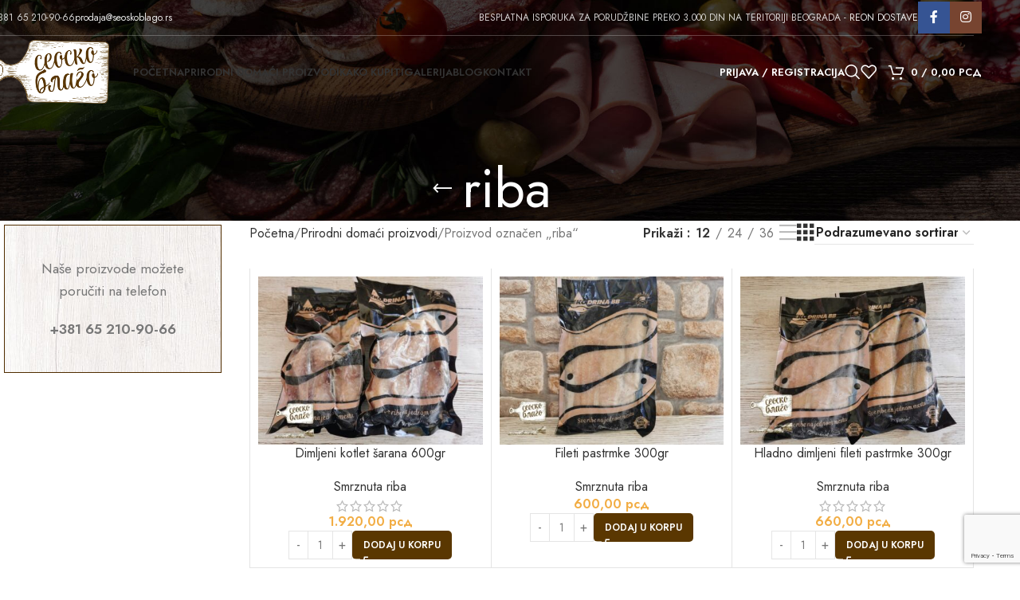

--- FILE ---
content_type: text/html; charset=UTF-8
request_url: https://www.seoskoblago.rs/oznaka-domacih-proizvoda/riba/
body_size: 25574
content:
<!DOCTYPE html>
<html lang="sr-RS">
<head>
	<meta charset="UTF-8">
	<link rel="profile" href="https://gmpg.org/xfn/11">
	<link rel="pingback" href="https://www.seoskoblago.rs/xmlrpc.php">

	<script>!function(e,c){e[c]=e[c]+(e[c]&&" ")+"quform-js"}(document.documentElement,"className");</script><meta name='robots' content='index, follow, max-image-preview:large, max-snippet:-1, max-video-preview:-1' />

	<!-- This site is optimized with the Yoast SEO plugin v26.6 - https://yoast.com/wordpress/plugins/seo/ -->
	<title>riba - Seosko blago</title>
	<link rel="canonical" href="https://www.seoskoblago.rs/oznaka-domacih-proizvoda/riba/" />
	<meta property="og:locale" content="sr_RS" />
	<meta property="og:type" content="article" />
	<meta property="og:title" content="riba - Seosko blago" />
	<meta property="og:url" content="https://www.seoskoblago.rs/oznaka-domacih-proizvoda/riba/" />
	<meta property="og:site_name" content="Seosko blago" />
	<meta name="twitter:card" content="summary_large_image" />
	<script type="application/ld+json" class="yoast-schema-graph">{"@context":"https://schema.org","@graph":[{"@type":"CollectionPage","@id":"https://www.seoskoblago.rs/oznaka-domacih-proizvoda/riba/","url":"https://www.seoskoblago.rs/oznaka-domacih-proizvoda/riba/","name":"riba - Seosko blago","isPartOf":{"@id":"https://www.seoskoblago.rs/#website"},"primaryImageOfPage":{"@id":"https://www.seoskoblago.rs/oznaka-domacih-proizvoda/riba/#primaryimage"},"image":{"@id":"https://www.seoskoblago.rs/oznaka-domacih-proizvoda/riba/#primaryimage"},"thumbnailUrl":"https://www.seoskoblago.rs/wp-content/uploads/2021/03/InShot_20220921_144711103.jpg","breadcrumb":{"@id":"https://www.seoskoblago.rs/oznaka-domacih-proizvoda/riba/#breadcrumb"},"inLanguage":"sr-RS"},{"@type":"ImageObject","inLanguage":"sr-RS","@id":"https://www.seoskoblago.rs/oznaka-domacih-proizvoda/riba/#primaryimage","url":"https://www.seoskoblago.rs/wp-content/uploads/2021/03/InShot_20220921_144711103.jpg","contentUrl":"https://www.seoskoblago.rs/wp-content/uploads/2021/03/InShot_20220921_144711103.jpg","width":1000,"height":750,"caption":"dimljeni kotlet šarana"},{"@type":"BreadcrumbList","@id":"https://www.seoskoblago.rs/oznaka-domacih-proizvoda/riba/#breadcrumb","itemListElement":[{"@type":"ListItem","position":1,"name":"Home","item":"https://www.seoskoblago.rs/"},{"@type":"ListItem","position":2,"name":"riba"}]},{"@type":"WebSite","@id":"https://www.seoskoblago.rs/#website","url":"https://www.seoskoblago.rs/","name":"Seosko blago","description":"Prirodni domaći proizvodi bez aditiva i konzervansa","publisher":{"@id":"https://www.seoskoblago.rs/#organization"},"potentialAction":[{"@type":"SearchAction","target":{"@type":"EntryPoint","urlTemplate":"https://www.seoskoblago.rs/?s={search_term_string}"},"query-input":{"@type":"PropertyValueSpecification","valueRequired":true,"valueName":"search_term_string"}}],"inLanguage":"sr-RS"},{"@type":"Organization","@id":"https://www.seoskoblago.rs/#organization","name":"Seosko blago","url":"https://www.seoskoblago.rs/","logo":{"@type":"ImageObject","inLanguage":"sr-RS","@id":"https://www.seoskoblago.rs/#/schema/logo/image/","url":"https://www.seoskoblago.rs/wp-content/uploads/2020/06/logo-1.png","contentUrl":"https://www.seoskoblago.rs/wp-content/uploads/2020/06/logo-1.png","width":300,"height":163,"caption":"Seosko blago"},"image":{"@id":"https://www.seoskoblago.rs/#/schema/logo/image/"},"sameAs":["https://www.facebook.com/seoskoblago/","https://www.instagram.com/seoskoblago/"]}]}</script>
	<!-- / Yoast SEO plugin. -->


<link rel='dns-prefetch' href='//capi-automation.s3.us-east-2.amazonaws.com' />
<link rel='dns-prefetch' href='//fonts.googleapis.com' />
<link rel="alternate" type="application/rss+xml" title="Seosko blago &raquo; dovod" href="https://www.seoskoblago.rs/feed/" />
<link rel="alternate" type="application/rss+xml" title="Seosko blago &raquo; dovod komentara" href="https://www.seoskoblago.rs/comments/feed/" />
<link rel="alternate" type="application/rss+xml" title="Seosko blago &raquo; dovod za riba Oznaka" href="https://www.seoskoblago.rs/oznaka-domacih-proizvoda/riba/feed/" />
<style id='wp-img-auto-sizes-contain-inline-css' type='text/css'>
img:is([sizes=auto i],[sizes^="auto," i]){contain-intrinsic-size:3000px 1500px}
/*# sourceURL=wp-img-auto-sizes-contain-inline-css */
</style>
<style id='woocommerce-inline-inline-css' type='text/css'>
.woocommerce form .form-row .required { visibility: visible; }
/*# sourceURL=woocommerce-inline-inline-css */
</style>
<link rel='stylesheet' id='wpo_min-header-0-css' href='https://www.seoskoblago.rs/wp-content/cache/wpo-minify/1766613293/assets/wpo-minify-header-33a23b83.min.css' type='text/css' media='all' />
<script type="text/template" id="tmpl-variation-template">
	<div class="woocommerce-variation-description">{{{ data.variation.variation_description }}}</div>
	<div class="woocommerce-variation-price">{{{ data.variation.price_html }}}</div>
	<div class="woocommerce-variation-availability">{{{ data.variation.availability_html }}}</div>
</script>
<script type="text/template" id="tmpl-unavailable-variation-template">
	<p role="alert">Žao nam je, ovaj proizvod nije dostupan. Odaberite drugu kombinaciju.</p>
</script>
<script type="text/javascript" src="https://www.seoskoblago.rs/wp-includes/js/jquery/jquery.min.js" id="jquery-core-js"></script>
<script type="text/javascript" src="https://www.seoskoblago.rs/wp-includes/js/jquery/jquery-migrate.min.js" id="jquery-migrate-js"></script>
<script type="text/javascript" src="https://www.seoskoblago.rs/wp-includes/js/underscore.min.js" id="underscore-js"></script>
<script type="text/javascript" id="wp-util-js-extra">
/* <![CDATA[ */
var _wpUtilSettings = {"ajax":{"url":"/wp-admin/admin-ajax.php"}};
//# sourceURL=wp-util-js-extra
/* ]]> */
</script>
<script type="text/javascript" src="https://www.seoskoblago.rs/wp-includes/js/wp-util.min.js" id="wp-util-js"></script>
<script type="text/javascript" src="https://www.seoskoblago.rs/wp-content/plugins/woocommerce/assets/js/jquery-blockui/jquery.blockUI.min.js" id="jquery-blockui-js" data-wp-strategy="defer"></script>
<script type="text/javascript" id="wc-add-to-cart-js-extra">
/* <![CDATA[ */
var wc_add_to_cart_params = {"ajax_url":"/wp-admin/admin-ajax.php","wc_ajax_url":"/?wc-ajax=%%endpoint%%","i18n_view_cart":"Pregled korpe","cart_url":"https://www.seoskoblago.rs/korpa/","is_cart":"","cart_redirect_after_add":"no"};
//# sourceURL=wc-add-to-cart-js-extra
/* ]]> */
</script>
<script type="text/javascript" src="https://www.seoskoblago.rs/wp-content/plugins/woocommerce/assets/js/frontend/add-to-cart.min.js" id="wc-add-to-cart-js" data-wp-strategy="defer"></script>
<script type="text/javascript" src="https://www.seoskoblago.rs/wp-content/plugins/woocommerce/assets/js/js-cookie/js.cookie.min.js" id="js-cookie-js" defer="defer" data-wp-strategy="defer"></script>
<script type="text/javascript" id="woocommerce-js-extra">
/* <![CDATA[ */
var woocommerce_params = {"ajax_url":"/wp-admin/admin-ajax.php","wc_ajax_url":"/?wc-ajax=%%endpoint%%","i18n_password_show":"Show password","i18n_password_hide":"Hide password"};
//# sourceURL=woocommerce-js-extra
/* ]]> */
</script>
<script type="text/javascript" src="https://www.seoskoblago.rs/wp-content/plugins/woocommerce/assets/js/frontend/woocommerce.min.js" id="woocommerce-js" defer="defer" data-wp-strategy="defer"></script>
<script type="text/javascript" src="https://www.seoskoblago.rs/wp-content/plugins/js_composer/assets/js/vendors/woocommerce-add-to-cart.js" id="vc_woocommerce-add-to-cart-js-js"></script>
<script type="text/javascript" src="https://www.seoskoblago.rs/wp-content/themes/woodmart/js/libs/device.min.js" id="wd-device-library-js"></script>
<script type="text/javascript" src="https://www.seoskoblago.rs/wp-content/themes/woodmart/js/scripts/global/scrollBar.min.js" id="wd-scrollbar-js"></script>
<script></script><link rel="https://api.w.org/" href="https://www.seoskoblago.rs/wp-json/" /><link rel="alternate" title="JSON" type="application/json" href="https://www.seoskoblago.rs/wp-json/wp/v2/product_tag/492" /><link rel="EditURI" type="application/rsd+xml" title="RSD" href="https://www.seoskoblago.rs/xmlrpc.php?rsd" />
<meta name="generator" content="WordPress 6.9" />
<meta name="generator" content="WooCommerce 9.8.6" />
<!-- Global site tag (gtag.js) - Google Analytics -->
<script async src="https://www.googletagmanager.com/gtag/js?id=G-4TMN939KFX"></script>
<script>
  window.dataLayer = window.dataLayer || [];
  function gtag(){dataLayer.push(arguments);}
  gtag('js', new Date());

  gtag('config', 'G-4TMN939KFX');
</script>

<!-- Meta Pixel Code -->
<script>
!function(f,b,e,v,n,t,s)
{if(f.fbq)return;n=f.fbq=function(){n.callMethod?
n.callMethod.apply(n,arguments):n.queue.push(arguments)};
if(!f._fbq)f._fbq=n;n.push=n;n.loaded=!0;n.version='2.0';
n.queue=[];t=b.createElement(e);t.async=!0;
t.src=v;s=b.getElementsByTagName(e)[0];
s.parentNode.insertBefore(t,s)}(window, document,'script',
'https://connect.facebook.net/en_US/fbevents.js');
fbq('init', '3226053904350089');
fbq('track', 'PageView');
</script>
<noscript><img height="1" width="1" style="display:none"
src="https://www.facebook.com/tr?id=3226053904350089&ev=PageView&noscript=1"
/></noscript>
<!-- End Meta Pixel Code -->					<meta name="viewport" content="width=device-width, initial-scale=1.0, maximum-scale=1.0, user-scalable=no">
										<noscript><style>.woocommerce-product-gallery{ opacity: 1 !important; }</style></noscript>
	
<!-- Meta Pixel Code -->
<script type='text/javascript'>
!function(f,b,e,v,n,t,s){if(f.fbq)return;n=f.fbq=function(){n.callMethod?
n.callMethod.apply(n,arguments):n.queue.push(arguments)};if(!f._fbq)f._fbq=n;
n.push=n;n.loaded=!0;n.version='2.0';n.queue=[];t=b.createElement(e);t.async=!0;
t.src=v;s=b.getElementsByTagName(e)[0];s.parentNode.insertBefore(t,s)}(window,
document,'script','https://connect.facebook.net/en_US/fbevents.js');
</script>
<!-- End Meta Pixel Code -->
<script type='text/javascript'>var url = window.location.origin + '?ob=open-bridge';
            fbq('set', 'openbridge', '3226053904350089', url);
fbq('init', '3226053904350089', {}, {
    "agent": "wordpress-6.9-4.1.5"
})</script><script type='text/javascript'>
    fbq('track', 'PageView', []);
  </script>			<script  type="text/javascript">
				!function(f,b,e,v,n,t,s){if(f.fbq)return;n=f.fbq=function(){n.callMethod?
					n.callMethod.apply(n,arguments):n.queue.push(arguments)};if(!f._fbq)f._fbq=n;
					n.push=n;n.loaded=!0;n.version='2.0';n.queue=[];t=b.createElement(e);t.async=!0;
					t.src=v;s=b.getElementsByTagName(e)[0];s.parentNode.insertBefore(t,s)}(window,
					document,'script','https://connect.facebook.net/en_US/fbevents.js');
			</script>
			<!-- WooCommerce Facebook Integration Begin -->
			<script  type="text/javascript">

				fbq('init', '3226053904350089', {}, {
    "agent": "woocommerce_0-9.8.6-3.5.15"
});

				document.addEventListener( 'DOMContentLoaded', function() {
					// Insert placeholder for events injected when a product is added to the cart through AJAX.
					document.body.insertAdjacentHTML( 'beforeend', '<div class=\"wc-facebook-pixel-event-placeholder\"></div>' );
				}, false );

			</script>
			<!-- WooCommerce Facebook Integration End -->
			<meta name="generator" content="Powered by WPBakery Page Builder - drag and drop page builder for WordPress."/>
<meta name="generator" content="Powered by Slider Revolution 6.7.34 - responsive, Mobile-Friendly Slider Plugin for WordPress with comfortable drag and drop interface." />
<link rel="icon" href="https://www.seoskoblago.rs/wp-content/uploads/2020/06/favicon.png" sizes="32x32" />
<link rel="icon" href="https://www.seoskoblago.rs/wp-content/uploads/2020/06/favicon.png" sizes="192x192" />
<link rel="apple-touch-icon" href="https://www.seoskoblago.rs/wp-content/uploads/2020/06/favicon.png" />
<meta name="msapplication-TileImage" content="https://www.seoskoblago.rs/wp-content/uploads/2020/06/favicon.png" />
<script>function setREVStartSize(e){
			//window.requestAnimationFrame(function() {
				window.RSIW = window.RSIW===undefined ? window.innerWidth : window.RSIW;
				window.RSIH = window.RSIH===undefined ? window.innerHeight : window.RSIH;
				try {
					var pw = document.getElementById(e.c).parentNode.offsetWidth,
						newh;
					pw = pw===0 || isNaN(pw) || (e.l=="fullwidth" || e.layout=="fullwidth") ? window.RSIW : pw;
					e.tabw = e.tabw===undefined ? 0 : parseInt(e.tabw);
					e.thumbw = e.thumbw===undefined ? 0 : parseInt(e.thumbw);
					e.tabh = e.tabh===undefined ? 0 : parseInt(e.tabh);
					e.thumbh = e.thumbh===undefined ? 0 : parseInt(e.thumbh);
					e.tabhide = e.tabhide===undefined ? 0 : parseInt(e.tabhide);
					e.thumbhide = e.thumbhide===undefined ? 0 : parseInt(e.thumbhide);
					e.mh = e.mh===undefined || e.mh=="" || e.mh==="auto" ? 0 : parseInt(e.mh,0);
					if(e.layout==="fullscreen" || e.l==="fullscreen")
						newh = Math.max(e.mh,window.RSIH);
					else{
						e.gw = Array.isArray(e.gw) ? e.gw : [e.gw];
						for (var i in e.rl) if (e.gw[i]===undefined || e.gw[i]===0) e.gw[i] = e.gw[i-1];
						e.gh = e.el===undefined || e.el==="" || (Array.isArray(e.el) && e.el.length==0)? e.gh : e.el;
						e.gh = Array.isArray(e.gh) ? e.gh : [e.gh];
						for (var i in e.rl) if (e.gh[i]===undefined || e.gh[i]===0) e.gh[i] = e.gh[i-1];
											
						var nl = new Array(e.rl.length),
							ix = 0,
							sl;
						e.tabw = e.tabhide>=pw ? 0 : e.tabw;
						e.thumbw = e.thumbhide>=pw ? 0 : e.thumbw;
						e.tabh = e.tabhide>=pw ? 0 : e.tabh;
						e.thumbh = e.thumbhide>=pw ? 0 : e.thumbh;
						for (var i in e.rl) nl[i] = e.rl[i]<window.RSIW ? 0 : e.rl[i];
						sl = nl[0];
						for (var i in nl) if (sl>nl[i] && nl[i]>0) { sl = nl[i]; ix=i;}
						var m = pw>(e.gw[ix]+e.tabw+e.thumbw) ? 1 : (pw-(e.tabw+e.thumbw)) / (e.gw[ix]);
						newh =  (e.gh[ix] * m) + (e.tabh + e.thumbh);
					}
					var el = document.getElementById(e.c);
					if (el!==null && el) el.style.height = newh+"px";
					el = document.getElementById(e.c+"_wrapper");
					if (el!==null && el) {
						el.style.height = newh+"px";
						el.style.display = "block";
					}
				} catch(e){
					console.log("Failure at Presize of Slider:" + e)
				}
			//});
		  };</script>
<style>
		
		</style><noscript><style> .wpb_animate_when_almost_visible { opacity: 1; }</style></noscript><script class="tm-hidden" type="text/template" id="tmpl-tc-cart-options-popup">
    <div class='header'>
        <h3>{{{ data.title }}}</h3>
    </div>
    <div id='{{{ data.id }}}' class='float_editbox'>{{{ data.html }}}</div>
    <div class='footer'>
        <div class='inner'>
            <span class='tm-button button button-secondary button-large floatbox-cancel'>{{{ data.close }}}</span>
        </div>
    </div>
</script>
<script class="tm-hidden" type="text/template" id="tmpl-tc-lightbox">
    <div class="tc-lightbox-wrap">
        <span class="tc-lightbox-button tcfa tcfa-search tc-transition tcinit"></span>
    </div>
</script>
<script class="tm-hidden" type="text/template" id="tmpl-tc-lightbox-zoom">
    <span class="tc-lightbox-button-close tcfa tcfa-times"></span>
    {{{ data.img }}}
</script>
<script class="tm-hidden" type="text/template" id="tmpl-tc-final-totals">
    <dl class="tm-extra-product-options-totals tm-custom-price-totals">
        <# if (data.show_unit_price==true){ #>    	<dt class="tm-unit-price">{{{ data.unit_price }}}</dt>
    	<dd class="tm-unit-price">
    		<span class="price amount options">{{{ data.formatted_unit_price }}}</span>
    	</dd>    	<# } #>
    	<# if (data.show_options_total==true){ #>    	<dt class="tm-options-totals">{{{ data.options_total }}}</dt>
    	<dd class="tm-options-totals">
    		<span class="price amount options">{{{ data.formatted_options_total }}}</span>
    	</dd>    	<# } #>
    	<# if (data.show_fees_total==true){ #>    	<dt class="tm-fee-totals">{{{ data.fees_total }}}</dt>
    	<dd class="tm-fee-totals">
    		<span class="price amount fees">{{{ data.formatted_fees_total }}}</span>
    	</dd>    	<# } #>
    	<# if (data.show_extra_fee==true){ #>    	<dt class="tm-extra-fee">{{{ data.extra_fee }}}</dt>
    	<dd class="tm-extra-fee">
    		<span class="price amount options extra-fee">{{{ data.formatted_extra_fee }}}</span>
    	</dd>    	<# } #>
    	<# if (data.show_final_total==true){ #>    	<dt class="tm-final-totals">{{{ data.final_total }}}</dt>
    	<dd class="tm-final-totals">
    		<span class="price amount final">{{{ data.formatted_final_total }}}</span>
    	</dd>    	<# } #>
            </dl>
</script>
<script class="tm-hidden" type="text/template" id="tmpl-tc-price">
    <span class="amount">{{{ data.price.price }}}</span>
</script>
<script class="tm-hidden" type="text/template" id="tmpl-tc-sale-price">
    <del>
        <span class="tc-original-price amount">{{{ data.price.original_price }}}</span>
    </del>
    <ins>
        <span class="amount">{{{ data.price.price }}}</span>
    </ins>
</script>
<script class="tm-hidden" type="text/template" id="tmpl-tc-section-pop-link">
    <div id="tm-section-pop-up" class="tm-extra-product-options flasho tm_wrapper tm-section-pop-up single tm-animated appear">
        <div class='header'><h3>{{{ data.title }}}</h3></div>
        <div class="float_editbox" id="temp_for_floatbox_insert"></div>
        <div class='footer'>
            <div class='inner'>
                <span class='tm-button button button-secondary button-large floatbox-cancel'>{{{ data.close }}}</span>
            </div>
        </div>
    </div>
</script>
<script class="tm-hidden" type="text/template" id="tmpl-tc-floating-box-nks">
    <# if (data.values.length) {#>
    {{{ data.html_before }}}
    <div class="tc-row tm-fb-labels">
        <span class="tc-cell tc-col-3 tm-fb-title">{{{ data.option_label }}}</span>
        <span class="tc-cell tc-col-3 tm-fb-value">{{{ data.option_value }}}</span>
        <span class="tc-cell tc-col-3 tm-fb-quantity">{{{ data.option__qty }}}</span>
        <span class="tc-cell tc-col-3 tm-fb-price">{{{ data.option_lpric }}}</span>
    </div>
    <# for (var i = 0; i < data.values.length; i++) { #>
        <# if (data.values[i].label_show=='' || data.values[i].value_show=='') {#>
	<div class="tc-row">
            <# if (data.values[i].label_show=='') {#>
        <span class="tc-cell tc-col-3 tm-fb-title">{{{ data.values[i].title }}}</span>
            <# } #>
            <# if (data.values[i].value_show=='') {#>
        <span class="tc-cell tc-col-3 tm-fb-value">{{{ data.values[i].value }}}</span>
            <# } #>
        <span class="tc-cell tc-col-3 tm-fb-quantity">{{{ data.values[i].quantity }}}</span>
        <span class="tc-cell tc-col-3 tm-fb-price">{{{ data.values[i].price }}}</span>
    </div>
        <# } #>
    <# } #>
    {{{ data.html_after }}}
    {{{ data.totals }}}
    <# }#>
</script>
<script class="tm-hidden" type="text/template" id="tmpl-tc-floating-box">
    <# if (data.values.length) {#>
    {{{ data.html_before }}}
    <dl class="tm-fb">
        <# for (var i = 0; i < data.values.length; i++) { #>
            <# if (data.values[i].label_show=='') {#>
        <dt class="tm-fb-title">{{{ data.values[i].title }}}</dt>
            <# } #>
            <# if (data.values[i].value_show=='') {#>
        <dd class="tm-fb-value">{{{ data.values[i].value }}}</dd>
            <# } #>
        <# } #>
    </dl>
    {{{ data.html_after }}}
    {{{ data.totals }}}
    <# }#>
</script>
<script class="tm-hidden" type="text/template" id="tmpl-tc-chars-remanining">
    <span class="tc-chars">
		<span class="tc-chars-remanining">{{{ data.maxlength }}}</span>
		<span class="tc-remaining"> {{{ data.characters_remaining }}}</span>
	</span>
</script>
<script class="tm-hidden" type="text/template" id="tmpl-tc-formatted-price"><# if (data.customer_price_format_wrap_start) {#>
    {{{ data.customer_price_format_wrap_start }}}
    <# } #>&lt;span class=&quot;woocommerce-Price-amount amount&quot;&gt;&lt;bdi&gt;{{{ data.price }}}&nbsp;&lt;span class=&quot;woocommerce-Price-currencySymbol&quot;&gt;&#1088;&#1089;&#1076;&lt;/span&gt;&lt;/bdi&gt;&lt;/span&gt;<# if (data.customer_price_format_wrap_end) {#>
    {{{ data.customer_price_format_wrap_end }}}
    <# } #></script>
<script class="tm-hidden" type="text/template" id="tmpl-tc-formatted-sale-price"><# if (data.customer_price_format_wrap_start) {#>
    {{{ data.customer_price_format_wrap_start }}}
    <# } #>&lt;del aria-hidden=&quot;true&quot;&gt;&lt;span class=&quot;woocommerce-Price-amount amount&quot;&gt;&lt;bdi&gt;{{{ data.price }}}&nbsp;&lt;span class=&quot;woocommerce-Price-currencySymbol&quot;&gt;&#1088;&#1089;&#1076;&lt;/span&gt;&lt;/bdi&gt;&lt;/span&gt;&lt;/del&gt; &lt;span class=&quot;screen-reader-text&quot;&gt;Originalna cena je bila: {{{ data.price }}}&nbsp;&#1088;&#1089;&#1076;.&lt;/span&gt;&lt;ins aria-hidden=&quot;true&quot;&gt;&lt;span class=&quot;woocommerce-Price-amount amount&quot;&gt;&lt;bdi&gt;{{{ data.sale_price }}}&nbsp;&lt;span class=&quot;woocommerce-Price-currencySymbol&quot;&gt;&#1088;&#1089;&#1076;&lt;/span&gt;&lt;/bdi&gt;&lt;/span&gt;&lt;/ins&gt;&lt;span class=&quot;screen-reader-text&quot;&gt;Trenutna cena je: {{{ data.sale_price }}}&nbsp;&#1088;&#1089;&#1076;.&lt;/span&gt;<# if (data.customer_price_format_wrap_end) {#>
    {{{ data.customer_price_format_wrap_end }}}
    <# } #></script>
<script class="tm-hidden" type="text/template" id="tmpl-tc-upload-messages">
    <div class="header">
        <h3>{{{ data.title }}}</h3>
    </div>
    <div class="float_editbox" id="temp_for_floatbox_insert">
        <div class="tc-upload-messages">
            <div class="tc-upload-message">{{{ data.message }}}</div>
            <# for (var i in data.files) {
                if (data.files.hasOwnProperty(i)) {#>
                <div class="tc-upload-files">{{{ data.files[i] }}}</div>
                <# }
            }#>
        </div>
    </div>
    <div class="footer">
        <div class="inner">
            &nbsp;
        </div>
    </div>
</script>			<style id="wd-style-header_376774-css" data-type="wd-style-header_376774">
				:root{
	--wd-top-bar-h: 45px;
	--wd-top-bar-sm-h: .00001px;
	--wd-top-bar-sticky-h: .00001px;
	--wd-top-bar-brd-w: 1px;

	--wd-header-general-h: 90px;
	--wd-header-general-sm-h: 60px;
	--wd-header-general-sticky-h: 60px;
	--wd-header-general-brd-w: .00001px;

	--wd-header-bottom-h: .00001px;
	--wd-header-bottom-sm-h: .00001px;
	--wd-header-bottom-sticky-h: .00001px;
	--wd-header-bottom-brd-w: .00001px;

	--wd-header-clone-h: .00001px;

	--wd-header-brd-w: calc(var(--wd-top-bar-brd-w) + var(--wd-header-general-brd-w) + var(--wd-header-bottom-brd-w));
	--wd-header-h: calc(var(--wd-top-bar-h) + var(--wd-header-general-h) + var(--wd-header-bottom-h) + var(--wd-header-brd-w));
	--wd-header-sticky-h: calc(var(--wd-top-bar-sticky-h) + var(--wd-header-general-sticky-h) + var(--wd-header-bottom-sticky-h) + var(--wd-header-clone-h) + var(--wd-header-brd-w));
	--wd-header-sm-h: calc(var(--wd-top-bar-sm-h) + var(--wd-header-general-sm-h) + var(--wd-header-bottom-sm-h) + var(--wd-header-brd-w));
}

.whb-top-bar .wd-dropdown {
	margin-top: 2.5px;
}

.whb-top-bar .wd-dropdown:after {
	height: 12.5px;
}


.whb-sticked .whb-general-header .wd-dropdown:not(.sub-sub-menu) {
	margin-top: 10px;
}

.whb-sticked .whb-general-header .wd-dropdown:not(.sub-sub-menu):after {
	height: 20px;
}

:root:has(.whb-top-bar.whb-border-boxed) {
	--wd-top-bar-brd-w: .00001px;
}

@media (max-width: 1024px) {
:root:has(.whb-top-bar.whb-hidden-mobile) {
	--wd-top-bar-brd-w: .00001px;
}
}


:root:has(.whb-header-bottom.whb-border-boxed) {
	--wd-header-bottom-brd-w: .00001px;
}

@media (max-width: 1024px) {
:root:has(.whb-header-bottom.whb-hidden-mobile) {
	--wd-header-bottom-brd-w: .00001px;
}
}



		.whb-top-bar-inner { border-color: rgba(255, 255, 255, 0.25);border-bottom-width: 1px;border-bottom-style: solid; }
.whb-3i0m2ks4jpyzs8sxesds form.searchform {
	--wd-form-height: 46px;
}
.whb-general-header {
	border-bottom-width: 0px;border-bottom-style: solid;
}

.whb-header-bottom {
	border-color: rgba(230, 230, 230, 1);border-bottom-width: 1px;border-bottom-style: solid;
}
			</style>
			<style id='global-styles-inline-css' type='text/css'>
:root{--wp--preset--aspect-ratio--square: 1;--wp--preset--aspect-ratio--4-3: 4/3;--wp--preset--aspect-ratio--3-4: 3/4;--wp--preset--aspect-ratio--3-2: 3/2;--wp--preset--aspect-ratio--2-3: 2/3;--wp--preset--aspect-ratio--16-9: 16/9;--wp--preset--aspect-ratio--9-16: 9/16;--wp--preset--color--black: #000000;--wp--preset--color--cyan-bluish-gray: #abb8c3;--wp--preset--color--white: #ffffff;--wp--preset--color--pale-pink: #f78da7;--wp--preset--color--vivid-red: #cf2e2e;--wp--preset--color--luminous-vivid-orange: #ff6900;--wp--preset--color--luminous-vivid-amber: #fcb900;--wp--preset--color--light-green-cyan: #7bdcb5;--wp--preset--color--vivid-green-cyan: #00d084;--wp--preset--color--pale-cyan-blue: #8ed1fc;--wp--preset--color--vivid-cyan-blue: #0693e3;--wp--preset--color--vivid-purple: #9b51e0;--wp--preset--gradient--vivid-cyan-blue-to-vivid-purple: linear-gradient(135deg,rgb(6,147,227) 0%,rgb(155,81,224) 100%);--wp--preset--gradient--light-green-cyan-to-vivid-green-cyan: linear-gradient(135deg,rgb(122,220,180) 0%,rgb(0,208,130) 100%);--wp--preset--gradient--luminous-vivid-amber-to-luminous-vivid-orange: linear-gradient(135deg,rgb(252,185,0) 0%,rgb(255,105,0) 100%);--wp--preset--gradient--luminous-vivid-orange-to-vivid-red: linear-gradient(135deg,rgb(255,105,0) 0%,rgb(207,46,46) 100%);--wp--preset--gradient--very-light-gray-to-cyan-bluish-gray: linear-gradient(135deg,rgb(238,238,238) 0%,rgb(169,184,195) 100%);--wp--preset--gradient--cool-to-warm-spectrum: linear-gradient(135deg,rgb(74,234,220) 0%,rgb(151,120,209) 20%,rgb(207,42,186) 40%,rgb(238,44,130) 60%,rgb(251,105,98) 80%,rgb(254,248,76) 100%);--wp--preset--gradient--blush-light-purple: linear-gradient(135deg,rgb(255,206,236) 0%,rgb(152,150,240) 100%);--wp--preset--gradient--blush-bordeaux: linear-gradient(135deg,rgb(254,205,165) 0%,rgb(254,45,45) 50%,rgb(107,0,62) 100%);--wp--preset--gradient--luminous-dusk: linear-gradient(135deg,rgb(255,203,112) 0%,rgb(199,81,192) 50%,rgb(65,88,208) 100%);--wp--preset--gradient--pale-ocean: linear-gradient(135deg,rgb(255,245,203) 0%,rgb(182,227,212) 50%,rgb(51,167,181) 100%);--wp--preset--gradient--electric-grass: linear-gradient(135deg,rgb(202,248,128) 0%,rgb(113,206,126) 100%);--wp--preset--gradient--midnight: linear-gradient(135deg,rgb(2,3,129) 0%,rgb(40,116,252) 100%);--wp--preset--font-size--small: 13px;--wp--preset--font-size--medium: 20px;--wp--preset--font-size--large: 36px;--wp--preset--font-size--x-large: 42px;--wp--preset--spacing--20: 0.44rem;--wp--preset--spacing--30: 0.67rem;--wp--preset--spacing--40: 1rem;--wp--preset--spacing--50: 1.5rem;--wp--preset--spacing--60: 2.25rem;--wp--preset--spacing--70: 3.38rem;--wp--preset--spacing--80: 5.06rem;--wp--preset--shadow--natural: 6px 6px 9px rgba(0, 0, 0, 0.2);--wp--preset--shadow--deep: 12px 12px 50px rgba(0, 0, 0, 0.4);--wp--preset--shadow--sharp: 6px 6px 0px rgba(0, 0, 0, 0.2);--wp--preset--shadow--outlined: 6px 6px 0px -3px rgb(255, 255, 255), 6px 6px rgb(0, 0, 0);--wp--preset--shadow--crisp: 6px 6px 0px rgb(0, 0, 0);}:where(body) { margin: 0; }.wp-site-blocks > .alignleft { float: left; margin-right: 2em; }.wp-site-blocks > .alignright { float: right; margin-left: 2em; }.wp-site-blocks > .aligncenter { justify-content: center; margin-left: auto; margin-right: auto; }:where(.is-layout-flex){gap: 0.5em;}:where(.is-layout-grid){gap: 0.5em;}.is-layout-flow > .alignleft{float: left;margin-inline-start: 0;margin-inline-end: 2em;}.is-layout-flow > .alignright{float: right;margin-inline-start: 2em;margin-inline-end: 0;}.is-layout-flow > .aligncenter{margin-left: auto !important;margin-right: auto !important;}.is-layout-constrained > .alignleft{float: left;margin-inline-start: 0;margin-inline-end: 2em;}.is-layout-constrained > .alignright{float: right;margin-inline-start: 2em;margin-inline-end: 0;}.is-layout-constrained > .aligncenter{margin-left: auto !important;margin-right: auto !important;}.is-layout-constrained > :where(:not(.alignleft):not(.alignright):not(.alignfull)){margin-left: auto !important;margin-right: auto !important;}body .is-layout-flex{display: flex;}.is-layout-flex{flex-wrap: wrap;align-items: center;}.is-layout-flex > :is(*, div){margin: 0;}body .is-layout-grid{display: grid;}.is-layout-grid > :is(*, div){margin: 0;}body{padding-top: 0px;padding-right: 0px;padding-bottom: 0px;padding-left: 0px;}a:where(:not(.wp-element-button)){text-decoration: none;}:root :where(.wp-element-button, .wp-block-button__link){background-color: #32373c;border-width: 0;color: #fff;font-family: inherit;font-size: inherit;font-style: inherit;font-weight: inherit;letter-spacing: inherit;line-height: inherit;padding-top: calc(0.667em + 2px);padding-right: calc(1.333em + 2px);padding-bottom: calc(0.667em + 2px);padding-left: calc(1.333em + 2px);text-decoration: none;text-transform: inherit;}.has-black-color{color: var(--wp--preset--color--black) !important;}.has-cyan-bluish-gray-color{color: var(--wp--preset--color--cyan-bluish-gray) !important;}.has-white-color{color: var(--wp--preset--color--white) !important;}.has-pale-pink-color{color: var(--wp--preset--color--pale-pink) !important;}.has-vivid-red-color{color: var(--wp--preset--color--vivid-red) !important;}.has-luminous-vivid-orange-color{color: var(--wp--preset--color--luminous-vivid-orange) !important;}.has-luminous-vivid-amber-color{color: var(--wp--preset--color--luminous-vivid-amber) !important;}.has-light-green-cyan-color{color: var(--wp--preset--color--light-green-cyan) !important;}.has-vivid-green-cyan-color{color: var(--wp--preset--color--vivid-green-cyan) !important;}.has-pale-cyan-blue-color{color: var(--wp--preset--color--pale-cyan-blue) !important;}.has-vivid-cyan-blue-color{color: var(--wp--preset--color--vivid-cyan-blue) !important;}.has-vivid-purple-color{color: var(--wp--preset--color--vivid-purple) !important;}.has-black-background-color{background-color: var(--wp--preset--color--black) !important;}.has-cyan-bluish-gray-background-color{background-color: var(--wp--preset--color--cyan-bluish-gray) !important;}.has-white-background-color{background-color: var(--wp--preset--color--white) !important;}.has-pale-pink-background-color{background-color: var(--wp--preset--color--pale-pink) !important;}.has-vivid-red-background-color{background-color: var(--wp--preset--color--vivid-red) !important;}.has-luminous-vivid-orange-background-color{background-color: var(--wp--preset--color--luminous-vivid-orange) !important;}.has-luminous-vivid-amber-background-color{background-color: var(--wp--preset--color--luminous-vivid-amber) !important;}.has-light-green-cyan-background-color{background-color: var(--wp--preset--color--light-green-cyan) !important;}.has-vivid-green-cyan-background-color{background-color: var(--wp--preset--color--vivid-green-cyan) !important;}.has-pale-cyan-blue-background-color{background-color: var(--wp--preset--color--pale-cyan-blue) !important;}.has-vivid-cyan-blue-background-color{background-color: var(--wp--preset--color--vivid-cyan-blue) !important;}.has-vivid-purple-background-color{background-color: var(--wp--preset--color--vivid-purple) !important;}.has-black-border-color{border-color: var(--wp--preset--color--black) !important;}.has-cyan-bluish-gray-border-color{border-color: var(--wp--preset--color--cyan-bluish-gray) !important;}.has-white-border-color{border-color: var(--wp--preset--color--white) !important;}.has-pale-pink-border-color{border-color: var(--wp--preset--color--pale-pink) !important;}.has-vivid-red-border-color{border-color: var(--wp--preset--color--vivid-red) !important;}.has-luminous-vivid-orange-border-color{border-color: var(--wp--preset--color--luminous-vivid-orange) !important;}.has-luminous-vivid-amber-border-color{border-color: var(--wp--preset--color--luminous-vivid-amber) !important;}.has-light-green-cyan-border-color{border-color: var(--wp--preset--color--light-green-cyan) !important;}.has-vivid-green-cyan-border-color{border-color: var(--wp--preset--color--vivid-green-cyan) !important;}.has-pale-cyan-blue-border-color{border-color: var(--wp--preset--color--pale-cyan-blue) !important;}.has-vivid-cyan-blue-border-color{border-color: var(--wp--preset--color--vivid-cyan-blue) !important;}.has-vivid-purple-border-color{border-color: var(--wp--preset--color--vivid-purple) !important;}.has-vivid-cyan-blue-to-vivid-purple-gradient-background{background: var(--wp--preset--gradient--vivid-cyan-blue-to-vivid-purple) !important;}.has-light-green-cyan-to-vivid-green-cyan-gradient-background{background: var(--wp--preset--gradient--light-green-cyan-to-vivid-green-cyan) !important;}.has-luminous-vivid-amber-to-luminous-vivid-orange-gradient-background{background: var(--wp--preset--gradient--luminous-vivid-amber-to-luminous-vivid-orange) !important;}.has-luminous-vivid-orange-to-vivid-red-gradient-background{background: var(--wp--preset--gradient--luminous-vivid-orange-to-vivid-red) !important;}.has-very-light-gray-to-cyan-bluish-gray-gradient-background{background: var(--wp--preset--gradient--very-light-gray-to-cyan-bluish-gray) !important;}.has-cool-to-warm-spectrum-gradient-background{background: var(--wp--preset--gradient--cool-to-warm-spectrum) !important;}.has-blush-light-purple-gradient-background{background: var(--wp--preset--gradient--blush-light-purple) !important;}.has-blush-bordeaux-gradient-background{background: var(--wp--preset--gradient--blush-bordeaux) !important;}.has-luminous-dusk-gradient-background{background: var(--wp--preset--gradient--luminous-dusk) !important;}.has-pale-ocean-gradient-background{background: var(--wp--preset--gradient--pale-ocean) !important;}.has-electric-grass-gradient-background{background: var(--wp--preset--gradient--electric-grass) !important;}.has-midnight-gradient-background{background: var(--wp--preset--gradient--midnight) !important;}.has-small-font-size{font-size: var(--wp--preset--font-size--small) !important;}.has-medium-font-size{font-size: var(--wp--preset--font-size--medium) !important;}.has-large-font-size{font-size: var(--wp--preset--font-size--large) !important;}.has-x-large-font-size{font-size: var(--wp--preset--font-size--x-large) !important;}
/*# sourceURL=global-styles-inline-css */
</style>
<link rel='stylesheet' id='wpo_min-footer-0-css' href='https://www.seoskoblago.rs/wp-content/cache/wpo-minify/1766613293/assets/wpo-minify-footer-f12f20c9.min.css' type='text/css' media='all' />
</head>

<body class="archive tax-product_tag term-riba term-492 wp-theme-woodmart theme-woodmart woocommerce woocommerce-page woocommerce-no-js wrapper-full-width  categories-accordion-on woodmart-archive-shop woodmart-ajax-shop-on notifications-sticky sticky-toolbar-on wd-header-overlap dropdowns-color-light wpb-js-composer js-comp-ver-8.4.1 vc_responsive">
			<script type="text/javascript" id="wd-flicker-fix">// Flicker fix.</script>
<!-- Meta Pixel Code -->
<noscript>
<img height="1" width="1" style="display:none" alt="fbpx"
src="https://www.facebook.com/tr?id=3226053904350089&ev=PageView&noscript=1" />
</noscript>
<!-- End Meta Pixel Code -->
	
	
	<div class="wd-page-wrapper website-wrapper">
									<header class="whb-header whb-header_376774 whb-overcontent whb-sticky-shadow whb-scroll-slide whb-sticky-real">
					<div class="whb-main-header">
	
<div class="whb-row whb-top-bar whb-not-sticky-row whb-without-bg whb-border-boxed whb-color-light whb-hidden-mobile whb-flex-flex-middle">
	<div class="container">
		<div class="whb-flex-row whb-top-bar-inner">
			<div class="whb-column whb-col-left whb-column5 whb-visible-lg">
	
<div class="wd-header-text reset-last-child whb-mgm18qyb3yce3djrkn5d">+381 65 210-90-66</div>

<div class="wd-header-text reset-last-child whb-pu88blz1sby2457nhpzp"><a href="mailto:prodaja@seoskoblago.rs">prodaja@seoskoblago.rs</a></div>
</div>
<div class="whb-column whb-col-center whb-column6 whb-visible-lg whb-empty-column">
	</div>
<div class="whb-column whb-col-right whb-column7 whb-visible-lg">
	
<div class="wd-header-text reset-last-child whb-y4ro7npestv02kyrww49">BESPLATNA ISPORUKA ZA PORUDŽBINE PREKO 3.000 DIN NA TERITORIJI BEOGRADA - <a href="https://www.seoskoblago.rs/kako-kupiti/#reondostave" target="_blank" rel="noopener">REON DOSTAVE</a></div>
			<div
						class=" wd-social-icons  wd-style-colored social-follow wd-shape-square  whb-pg6qt8gfww4esd6bvu9l color-scheme-light text-center">
				
				
									<a rel="noopener noreferrer nofollow" href="https://www.facebook.com/seoskoblago/" target="_blank" class=" wd-social-icon social-facebook" aria-label="Facebook social link">
						<span class="wd-icon"></span>
											</a>
				
				
				
				
									<a rel="noopener noreferrer nofollow" href="https://www.instagram.com/seoskoblago/" target="_blank" class=" wd-social-icon social-instagram" aria-label="Instagram social link">
						<span class="wd-icon"></span>
											</a>
				
				
				
				
				
				
				
				
				
				
				
				
				
				
				
				
				
				
				
				
				
				
			</div>

		</div>
<div class="whb-column whb-col-mobile whb-column_mobile1 whb-hidden-lg whb-empty-column">
	</div>
		</div>
	</div>
</div>

<div class="whb-row whb-general-header whb-sticky-row whb-without-bg whb-without-border whb-color-light whb-flex-flex-middle">
	<div class="container">
		<div class="whb-flex-row whb-general-header-inner">
			<div class="whb-column whb-col-left whb-column8 whb-visible-lg">
	<div class="site-logo whb-gs8bcnxektjsro21n657">
	<a href="https://www.seoskoblago.rs/" class="wd-logo wd-main-logo" rel="home" aria-label="Site logo">
		<img src="https://www.seoskoblago.rs/wp-content/uploads/2020/06/logo-1.png" alt="Seosko blago" style="max-width: 180px;" loading="lazy" />	</a>
	</div>

<div class="whb-space-element whb-b51hbxbg8h22qn4yrxf1 " style="width:30px;"></div>
</div>
<div class="whb-column whb-col-center whb-column9 whb-visible-lg">
	<div class="wd-header-nav wd-header-main-nav text-left wd-design-1 whb-6kgdkbvf12frej4dofvj" role="navigation" aria-label="Main navigation">
	<ul id="menu-glavni-meni" class="menu wd-nav wd-nav-main wd-style-default wd-gap-s"><li id="menu-item-2708" class="menu-item menu-item-type-post_type menu-item-object-page menu-item-home menu-item-2708 item-level-0 menu-simple-dropdown wd-event-hover" ><a href="https://www.seoskoblago.rs/" class="woodmart-nav-link"><span class="nav-link-text">Početna</span></a></li>
<li id="menu-item-2710" class="menu-item menu-item-type-post_type menu-item-object-page menu-item-has-children menu-item-2710 item-level-0 menu-simple-dropdown wd-event-hover" ><a href="https://www.seoskoblago.rs/prirodni-domaci-proizvodi/" class="woodmart-nav-link"><span class="nav-link-text">Prirodni domaći proizvodi</span></a><div class="color-scheme-light wd-design-default wd-dropdown-menu wd-dropdown"><div class="container wd-entry-content">
<ul class="wd-sub-menu color-scheme-light">
	<li id="menu-item-2724" class="menu-item menu-item-type-taxonomy menu-item-object-product_cat menu-item-has-children menu-item-2724 item-level-1 wd-event-hover" ><a href="https://www.seoskoblago.rs/domaci-proizvodi/domaci-suhomesnati-proizvodi/" class="woodmart-nav-link">Domaći suhomesnati proizvodi</a>
	<ul class="sub-sub-menu wd-dropdown">
		<li id="menu-item-12858" class="menu-item menu-item-type-taxonomy menu-item-object-product_cat menu-item-12858 item-level-2 wd-event-hover" ><a href="https://www.seoskoblago.rs/domaci-proizvodi/domaci-suhomesnati-proizvodi/mangulina-iz-bojcina/" class="woodmart-nav-link">Mangulina iz Bojčina</a></li>
		<li id="menu-item-12965" class="menu-item menu-item-type-taxonomy menu-item-object-product_cat menu-item-12965 item-level-2 wd-event-hover" ><a href="https://www.seoskoblago.rs/domaci-proizvodi/domaci-suhomesnati-proizvodi/proizvodi-od-moravke/" class="woodmart-nav-link">Proizvodi od moravke</a></li>
	</ul>
</li>
	<li id="menu-item-2721" class="menu-item menu-item-type-taxonomy menu-item-object-product_cat menu-item-has-children menu-item-2721 item-level-1 wd-event-hover" ><a href="https://www.seoskoblago.rs/domaci-proizvodi/mlecni-proizvodi/" class="woodmart-nav-link">Mlečni proizvodi</a>
	<ul class="sub-sub-menu wd-dropdown">
		<li id="menu-item-2722" class="menu-item menu-item-type-taxonomy menu-item-object-product_cat menu-item-2722 item-level-2 wd-event-hover" ><a href="https://www.seoskoblago.rs/domaci-proizvodi/mlecni-proizvodi/proizvodi-od-kozijeg-mleka/" class="woodmart-nav-link">Proizvodi od kozijeg mleka</a></li>
	</ul>
</li>
	<li id="menu-item-2725" class="menu-item menu-item-type-taxonomy menu-item-object-product_cat menu-item-has-children menu-item-2725 item-level-1 wd-event-hover" ><a href="https://www.seoskoblago.rs/domaci-proizvodi/zimnica/" class="woodmart-nav-link">Zimnica</a>
	<ul class="sub-sub-menu wd-dropdown">
		<li id="menu-item-8147" class="menu-item menu-item-type-taxonomy menu-item-object-product_cat menu-item-8147 item-level-2 wd-event-hover" ><a href="https://www.seoskoblago.rs/domaci-proizvodi/zimnica/ajvari/" class="woodmart-nav-link">Ajvari</a></li>
		<li id="menu-item-2919" class="menu-item menu-item-type-taxonomy menu-item-object-product_cat menu-item-2919 item-level-2 wd-event-hover" ><a href="https://www.seoskoblago.rs/domaci-proizvodi/zimnica/slana-zimnica/" class="woodmart-nav-link">Slana zimnica</a></li>
		<li id="menu-item-6290" class="menu-item menu-item-type-taxonomy menu-item-object-product_cat menu-item-6290 item-level-2 wd-event-hover" ><a href="https://www.seoskoblago.rs/domaci-proizvodi/zimnica/ljuta-zimnica/" class="woodmart-nav-link">Ljuta zimnica</a></li>
		<li id="menu-item-2920" class="menu-item menu-item-type-taxonomy menu-item-object-product_cat menu-item-2920 item-level-2 wd-event-hover" ><a href="https://www.seoskoblago.rs/domaci-proizvodi/zimnica/slatka-zimnica/" class="woodmart-nav-link">Slatka zimnica</a></li>
	</ul>
</li>
	<li id="menu-item-8144" class="menu-item menu-item-type-taxonomy menu-item-object-product_cat menu-item-8144 item-level-1 wd-event-hover" ><a href="https://www.seoskoblago.rs/domaci-proizvodi/sokovi/" class="woodmart-nav-link">Sokovi</a></li>
	<li id="menu-item-4148" class="menu-item menu-item-type-taxonomy menu-item-object-product_cat menu-item-4148 item-level-1 wd-event-hover" ><a href="https://www.seoskoblago.rs/domaci-proizvodi/smrznuta-riba/" class="woodmart-nav-link">Smrznuta riba</a></li>
	<li id="menu-item-2720" class="menu-item menu-item-type-taxonomy menu-item-object-product_cat menu-item-2720 item-level-1 wd-event-hover" ><a href="https://www.seoskoblago.rs/domaci-proizvodi/domaci-med-i-preparati-od-meda/" class="woodmart-nav-link">Domaći med i preparati od meda</a></li>
	<li id="menu-item-2723" class="menu-item menu-item-type-taxonomy menu-item-object-product_cat menu-item-2723 item-level-1 wd-event-hover" ><a href="https://www.seoskoblago.rs/domaci-proizvodi/razne-vrste-brasna-iz-potocare/" class="woodmart-nav-link">Razne vrste brašna iz potočare</a></li>
	<li id="menu-item-2719" class="menu-item menu-item-type-taxonomy menu-item-object-product_cat menu-item-2719 item-level-1 wd-event-hover" ><a href="https://www.seoskoblago.rs/domaci-proizvodi/kolaci-pite-kore-mlinci-rezanci/" class="woodmart-nav-link">Kolači, pite, kore, rezanci, voće i povrće</a></li>
	<li id="menu-item-6292" class="menu-item menu-item-type-taxonomy menu-item-object-product_cat menu-item-6292 item-level-1 wd-event-hover" ><a href="https://www.seoskoblago.rs/domaci-proizvodi/cajevi-i-zacini/" class="woodmart-nav-link">Čajevi i začini</a></li>
	<li id="menu-item-2718" class="menu-item menu-item-type-taxonomy menu-item-object-product_cat menu-item-2718 item-level-1 wd-event-hover" ><a href="https://www.seoskoblago.rs/domaci-proizvodi/domaca-vina-i-rakije/" class="woodmart-nav-link">Domaća vina i rakije</a></li>
</ul>
</div>
</div>
</li>
<li id="menu-item-2902" class="menu-item menu-item-type-post_type menu-item-object-page menu-item-2902 item-level-0 menu-simple-dropdown wd-event-hover" ><a href="https://www.seoskoblago.rs/kako-kupiti/" class="woodmart-nav-link"><span class="nav-link-text">Kako kupiti</span></a></li>
<li id="menu-item-2853" class="menu-item menu-item-type-post_type menu-item-object-page menu-item-2853 item-level-0 menu-simple-dropdown wd-event-hover" ><a href="https://www.seoskoblago.rs/galerija/" class="woodmart-nav-link"><span class="nav-link-text">Galerija</span></a></li>
<li id="menu-item-2709" class="menu-item menu-item-type-post_type menu-item-object-page menu-item-2709 item-level-0 menu-simple-dropdown wd-event-hover" ><a href="https://www.seoskoblago.rs/blog/" class="woodmart-nav-link"><span class="nav-link-text">Blog</span></a></li>
<li id="menu-item-2716" class="menu-item menu-item-type-post_type menu-item-object-page menu-item-2716 item-level-0 menu-simple-dropdown wd-event-hover" ><a href="https://www.seoskoblago.rs/kontakt/" class="woodmart-nav-link"><span class="nav-link-text">Kontakt</span></a></li>
</ul></div>
</div>
<div class="whb-column whb-col-right whb-column10 whb-visible-lg">
	<div class="wd-header-my-account wd-tools-element wd-event-hover wd-design-1 wd-account-style-text login-side-opener whb-vssfpylqqax9pvkfnxoz">
			<a href="https://www.seoskoblago.rs/moj-nalog/" title="Moj nalog">
			
				<span class="wd-tools-icon">
									</span>
				<span class="wd-tools-text">
				Prijava / Registracija			</span>

					</a>

			</div>
<div class="wd-header-search wd-tools-element wd-design-1 wd-style-icon wd-display-dropdown whb-3i0m2ks4jpyzs8sxesds wd-event-hover" title="Pretraga">
	<a href="#" rel="nofollow" aria-label="Pretraga">
		
			<span class="wd-tools-icon">
							</span>

			<span class="wd-tools-text">
				Pretraga			</span>

			</a>

	<div class="wd-search-dropdown  color-scheme-light wd-dropdown">

<form role="search" method="get" class="searchform  wd-style-default woodmart-ajax-search" action="https://www.seoskoblago.rs/"  data-thumbnail="1" data-price="1" data-post_type="product" data-count="20" data-sku="0" data-symbols_count="3" data-include_cat_search="no" autocomplete="off">
	<input type="text" class="s" placeholder="Pretraga proizvoda" value="" name="s" aria-label="Pretraga" title="Pretraga proizvoda" required/>
	<input type="hidden" name="post_type" value="product">

	<span class="wd-clear-search wd-hide"></span>

	
	<button type="submit" class="searchsubmit">
		<span>
			Pretraga		</span>
			</button>
</form>

	<div class="wd-search-results-wrapper">
		<div class="wd-search-results wd-dropdown-results wd-dropdown wd-scroll color-scheme-light">
			<div class="wd-scroll-content">
				
				
							</div>
		</div>
	</div>

</div>
</div>

<div class="wd-header-wishlist wd-tools-element wd-style-icon wd-with-count wd-design-2 whb-a22wdkiy3r40yw2paskq" title="Lista želja">
	<a href="https://www.seoskoblago.rs/lista-zelja/" title="Wishlist products">
		
			<span class="wd-tools-icon">
				
									<span class="wd-tools-count">
						0					</span>
							</span>

			<span class="wd-tools-text">
				Lista želja			</span>

			</a>
</div>

<div class="wd-header-cart wd-tools-element wd-design-1 wd-event-hover whb-6ivlq8kef7blyepibxz1">
	<a href="https://www.seoskoblago.rs/korpa/" title="Korpa">
		
			<span class="wd-tools-icon">
											</span>
			<span class="wd-tools-text">
											<span class="wd-cart-number wd-tools-count">0 <span>stavka</span></span>
						
									<span class="subtotal-divider">/</span>
										<span class="wd-cart-subtotal"><span class="woocommerce-Price-amount amount"><bdi>0,00&nbsp;<span class="woocommerce-Price-currencySymbol">&#1088;&#1089;&#1076;</span></bdi></span></span>
					</span>

			</a>
			<div class="wd-dropdown wd-dropdown-cart color-scheme-light">
			<div class="widget woocommerce widget_shopping_cart"><div class="widget_shopping_cart_content"></div></div>		</div>
	</div>
</div>
<div class="whb-column whb-mobile-left whb-column_mobile2 whb-hidden-lg">
	<div class="wd-tools-element wd-header-mobile-nav wd-style-text wd-design-1 whb-g1k0m1tib7raxrwkm1t3">
	<a href="#" rel="nofollow" aria-label="Open mobile menu">
		
		<span class="wd-tools-icon">
					</span>

		<span class="wd-tools-text">Meni</span>

			</a>
</div></div>
<div class="whb-column whb-mobile-center whb-column_mobile3 whb-hidden-lg">
	<div class="site-logo whb-lt7vdqgaccmapftzurvt">
	<a href="https://www.seoskoblago.rs/" class="wd-logo wd-main-logo" rel="home" aria-label="Site logo">
		<img src="https://www.seoskoblago.rs/wp-content/uploads/2020/06/logo-1.png" alt="Seosko blago" style="max-width: 179px;" loading="lazy" />	</a>
	</div>
</div>
<div class="whb-column whb-mobile-right whb-column_mobile4 whb-hidden-lg">
	
<div class="wd-header-cart wd-tools-element wd-design-5 cart-widget-opener whb-trk5sfmvib0ch1s1qbtc">
	<a href="https://www.seoskoblago.rs/korpa/" title="Korpa">
		
			<span class="wd-tools-icon wd-icon-alt">
															<span class="wd-cart-number wd-tools-count">0 <span>stavka</span></span>
									</span>
			<span class="wd-tools-text">
				
										<span class="wd-cart-subtotal"><span class="woocommerce-Price-amount amount"><bdi>0,00&nbsp;<span class="woocommerce-Price-currencySymbol">&#1088;&#1089;&#1076;</span></bdi></span></span>
					</span>

			</a>
	</div>
</div>
		</div>
	</div>
</div>
</div>
				</header>
			
								<div class="wd-page-content main-page-wrapper">
		
									<div class="wd-page-title page-title  page-title-default title-size-default title-design-centered color-scheme-light with-back-btn" style="">
					<div class="container">
						<div class="wd-title-wrapp">
																	<div class="wd-back-btn wd-action-btn wd-style-icon"><a href="#" rel="nofollow noopener" aria-label="Go back"></a></div>
									
														<h1 class="entry-title title">
							riba						</h1>

																	</div>

									</div>
				</div>
						
		<main id="main-content" class="wd-content-layout content-layout-wrapper container wd-grid-g wd-sidebar-hidden-md-sm wd-sidebar-hidden-sm wd-builder-off" role="main" style="--wd-col-lg:12;--wd-gap-lg:30px;--wd-gap-sm:20px;">
				
	
<aside class="wd-sidebar sidebar-container wd-grid-col sidebar-left" style="--wd-col-lg:3;--wd-col-md:12;--wd-col-sm:12;">
			<div class="wd-heading">
			<div class="close-side-widget wd-action-btn wd-style-text wd-cross-icon">
				<a href="#" rel="nofollow noopener">Zatvori</a>
			</div>
		</div>
		<div class="widget-area">
				<style data-type="vc_shortcodes-custom-css">.vc_custom_1593684173772{margin-top: 5px !important;margin-right: 5px !important;margin-bottom: 5px !important;margin-left: 5px !important;border-top-width: 1px !important;border-right-width: 1px !important;border-bottom-width: 1px !important;border-left-width: 1px !important;padding-top: 5px !important;padding-right: 5px !important;padding-bottom: 5px !important;padding-left: 5px !important;background-image: url(https://www.seoskoblago.rs/wp-content/uploads/2020/07/drvenisto-1.jpg?id=2939) !important;border-left-color: #502d00 !important;border-left-style: solid !important;border-right-color: #502d00 !important;border-right-style: solid !important;border-top-color: #502d00 !important;border-top-style: solid !important;border-bottom-color: #502d00 !important;border-bottom-style: solid !important;}</style><div class="wpb-content-wrapper"><div class="vc_row wpb_row vc_row-fluid vc_custom_1593684173772 vc_row-has-fill"><div class="wpb_column vc_column_container vc_col-sm-12"><div class="vc_column-inner"><div class="wpb_wrapper">
	<div class="wpb_text_column wpb_content_element text-larger" >
		<div class="wpb_wrapper">
			<p style="text-align: center;">Naše proizvode možete<br />
poručiti na telefon</p>
<p style="text-align: center;"><strong>+381 65 210-90-66</strong></p>

		</div>
	</div>
</div></div></div></div></div>			</div>
</aside>

<div class="wd-content-area site-content wd-grid-col" style="--wd-col-lg:9;--wd-col-md:12;--wd-col-sm:12;">
<div class="woocommerce-notices-wrapper"></div>


<div class="shop-loop-head">
	<div class="wd-shop-tools">
					<nav class="wd-breadcrumbs woocommerce-breadcrumb" aria-label="Breadcrumb">				<a href="https://www.seoskoblago.rs">
					Početna				</a>
			<span class="wd-delimiter"></span>				<a href="https://www.seoskoblago.rs/prirodni-domaci-proizvodi/" class="wd-last-link">
					Prirodni domaći proizvodi				</a>
			<span class="wd-delimiter"></span>				<span class="wd-last">
					Proizvod označen „riba“				</span>
			</nav>		
		<p class="woocommerce-result-count" >
	Prikazano je svih 3 rezultata</p>
	</div>
	<div class="wd-shop-tools">
								<div class="wd-show-sidebar-btn wd-action-btn wd-style-text wd-burger-icon">
				<a href="#" rel="nofollow">Prikaži bočnu traku</a>
			</div>
		
		<div class="wd-products-per-page">
			<span class="wd-label per-page-title">
				Prikaži			</span>

											<a rel="nofollow noopener" href="https://www.seoskoblago.rs/oznaka-domacih-proizvoda/riba/?per_page=12" class="per-page-variation current-variation">
					<span>
						12					</span>
				</a>
				<span class="per-page-border"></span>
											<a rel="nofollow noopener" href="https://www.seoskoblago.rs/oznaka-domacih-proizvoda/riba/?per_page=24" class="per-page-variation">
					<span>
						24					</span>
				</a>
				<span class="per-page-border"></span>
											<a rel="nofollow noopener" href="https://www.seoskoblago.rs/oznaka-domacih-proizvoda/riba/?per_page=36" class="per-page-variation">
					<span>
						36					</span>
				</a>
				<span class="per-page-border"></span>
					</div>
				<div class="wd-products-shop-view products-view-grid_list">
							
				<a rel="nofollow noopener" href="https://www.seoskoblago.rs/oznaka-domacih-proizvoda/riba/?shop_view=list" class="shop-view per-row-list" aria-label="List view"></a>
			
												
										<a rel="nofollow noopener" href="https://www.seoskoblago.rs/oznaka-domacih-proizvoda/riba/?shop_view=grid&#038;per_row=3" class="shop-view current-variation per-row-3" aria-label="Grid view 3"></a>
									</div>
		<form class="woocommerce-ordering wd-style-underline wd-ordering-mb-icon" method="get">
			<select name="orderby" class="orderby" aria-label="Redosled">
							<option value="menu_order"  selected='selected'>Podrazumevano sortiranje</option>
							<option value="popularity" >Sortiraj po popularnosti</option>
							<option value="rating" >Sortiraj po prosečnoj oceni</option>
							<option value="date" >Najnovije</option>
							<option value="price" >Sortiraj po ceni: od manje ka većoj</option>
							<option value="price-desc" >Sortiraj po ceni: od veće ka manjoj</option>
					</select>
		<input type="hidden" name="paged" value="1" />
			</form>
			</div>
</div>



			<div class="wd-products-element">			<div class="wd-sticky-loader wd-content-loader"><span class="wd-loader"></span></div>
		
<div class="products wd-products wd-grid-g grid-columns-3 elements-grid products-bordered-grid wd-quantity-enabled pagination-pagination" data-source="main_loop" data-min_price="" data-max_price="" data-columns="3" style="--wd-col-lg:3;--wd-col-md:3;--wd-col-sm:2;--wd-gap-lg:20px;--wd-gap-sm:10px;">

							
					
					<div class="wd-product wd-hover-standard wd-quantity wd-col product-grid-item product type-product post-4163 status-publish instock product_cat-smrznuta-riba product_tag-fileti product_tag-riba product_tag-saran product_tag-smrznuta-riba has-post-thumbnail shipping-taxable purchasable product-type-simple" data-loop="1" data-id="4163">
	
	
<div class="product-wrapper">
	<div class="product-element-top wd-quick-shop">
		<a href="https://www.seoskoblago.rs/prirodni-domaci-proizvodi/smrznuta-riba/duboko-zamrznuti-dimljeni-kotlet-sarana-300gr/" class="product-image-link" aria-label="Dimljeni kotlet šarana 600gr">
			<img width="400" height="300" src="https://www.seoskoblago.rs/wp-content/uploads/2021/03/InShot_20220921_144711103-400x300.jpg" class="attachment-woocommerce_thumbnail size-woocommerce_thumbnail" alt="dimljeni kotlet šarana" decoding="async" srcset="https://www.seoskoblago.rs/wp-content/uploads/2021/03/InShot_20220921_144711103-400x300.jpg 400w, https://www.seoskoblago.rs/wp-content/uploads/2021/03/InShot_20220921_144711103-150x113.jpg 150w, https://www.seoskoblago.rs/wp-content/uploads/2021/03/InShot_20220921_144711103-800x600.jpg 800w, https://www.seoskoblago.rs/wp-content/uploads/2021/03/InShot_20220921_144711103-300x225.jpg 300w, https://www.seoskoblago.rs/wp-content/uploads/2021/03/InShot_20220921_144711103-768x576.jpg 768w, https://www.seoskoblago.rs/wp-content/uploads/2021/03/InShot_20220921_144711103.jpg 1000w" sizes="(max-width: 400px) 100vw, 400px" />		</a>

		
		<div class="wd-buttons wd-pos-r-t">
											<div class="quick-view wd-action-btn wd-style-icon wd-quick-view-icon">
			<a
				href="https://www.seoskoblago.rs/prirodni-domaci-proizvodi/smrznuta-riba/duboko-zamrznuti-dimljeni-kotlet-sarana-300gr/"
				class="open-quick-view quick-view-button"
				rel="nofollow"
				data-id="4163"
				>Brzi prikaz</a>
		</div>
								<div class="wd-wishlist-btn wd-action-btn wd-style-icon wd-wishlist-icon">
				<a class="" href="https://www.seoskoblago.rs/lista-zelja/" data-key="e2afc010ed" data-product-id="4163" rel="nofollow" data-added-text="Pregledaj listu želja">
					<span>Dodaj u listu želja</span>
				</a>
			</div>
				</div>
	</div>

	
	
	<h3 class="wd-entities-title"><a href="https://www.seoskoblago.rs/prirodni-domaci-proizvodi/smrznuta-riba/duboko-zamrznuti-dimljeni-kotlet-sarana-300gr/">Dimljeni kotlet šarana 600gr</a></h3>
			<div class="wd-product-cats">
			<a href="https://www.seoskoblago.rs/domaci-proizvodi/smrznuta-riba/" rel="tag">Smrznuta riba</a>		</div>
							
				<div class="star-rating" role="img" aria-label="Ocenjeno sa 5.00 od 5">
					<span style="width:100%">
			Ocenjeno sa <strong class="rating">5.00</strong> od 5		</span>
				</div>

		
						
	
	<span class="price"><span class="woocommerce-Price-amount amount"><bdi>1.920,00&nbsp;<span class="woocommerce-Price-currencySymbol">&#1088;&#1089;&#1076;</span></bdi></span></span>

	<div class="wd-add-btn wd-add-btn-replace">
					
<div class="quantity">
	
			<input type="button" value="-" class="minus btn" />
	
	<label class="screen-reader-text" for="quantity_6975f9ce4dfae">Dimljeni kotlet šarana 600gr količina</label>
	<input
		type="number"
				id="quantity_6975f9ce4dfae"
		class="input-text qty text"
		value="1"
		aria-label="Količina proizvoda"
				min="1"
		max=""
		name="quantity"

					step="1"
			placeholder=""
			inputmode="numeric"
			autocomplete="off"
			>

			<input type="button" value="+" class="plus btn" />
	
	</div>
		
		<a href="?add-to-cart=4163" aria-describedby="woocommerce_loop_add_to_cart_link_describedby_4163" data-quantity="1" class="button product_type_simple add_to_cart_button ajax_add_to_cart add-to-cart-loop" data-product_id="4163" data-product_sku="" aria-label="Dodaj u korpu: „Dimljeni kotlet šarana 600gr“" rel="nofollow" data-success_message="&ldquo;Dimljeni kotlet šarana 600gr&rdquo; has been added to your cart"><span>Dodaj u korpu</span></a>	<span id="woocommerce_loop_add_to_cart_link_describedby_4163" class="screen-reader-text">
			</span>
	</div>

	
	
		</div>
</div>

				
					
					<div class="wd-product wd-hover-standard wd-quantity wd-col product-grid-item product type-product post-4161 status-publish instock product_cat-smrznuta-riba product_tag-fileti product_tag-pastrmka product_tag-riba product_tag-smrznuta-riba has-post-thumbnail shipping-taxable purchasable product-type-simple" data-loop="2" data-id="4161">
	
	
<div class="product-wrapper">
	<div class="product-element-top wd-quick-shop">
		<a href="https://www.seoskoblago.rs/prirodni-domaci-proizvodi/smrznuta-riba/fileti-pastrmke-300gr/" class="product-image-link" aria-label="Fileti pastrmke 300gr">
			<img width="400" height="300" src="https://www.seoskoblago.rs/wp-content/uploads/2021/03/InShot_20220921_144829560-400x300.jpg" class="attachment-woocommerce_thumbnail size-woocommerce_thumbnail" alt="fileti pastrmke" decoding="async" srcset="https://www.seoskoblago.rs/wp-content/uploads/2021/03/InShot_20220921_144829560-400x300.jpg 400w, https://www.seoskoblago.rs/wp-content/uploads/2021/03/InShot_20220921_144829560-150x113.jpg 150w, https://www.seoskoblago.rs/wp-content/uploads/2021/03/InShot_20220921_144829560-800x600.jpg 800w, https://www.seoskoblago.rs/wp-content/uploads/2021/03/InShot_20220921_144829560-300x225.jpg 300w, https://www.seoskoblago.rs/wp-content/uploads/2021/03/InShot_20220921_144829560-768x576.jpg 768w, https://www.seoskoblago.rs/wp-content/uploads/2021/03/InShot_20220921_144829560.jpg 1000w" sizes="(max-width: 400px) 100vw, 400px" />		</a>

		
		<div class="wd-buttons wd-pos-r-t">
											<div class="quick-view wd-action-btn wd-style-icon wd-quick-view-icon">
			<a
				href="https://www.seoskoblago.rs/prirodni-domaci-proizvodi/smrznuta-riba/fileti-pastrmke-300gr/"
				class="open-quick-view quick-view-button"
				rel="nofollow"
				data-id="4161"
				>Brzi prikaz</a>
		</div>
								<div class="wd-wishlist-btn wd-action-btn wd-style-icon wd-wishlist-icon">
				<a class="" href="https://www.seoskoblago.rs/lista-zelja/" data-key="e2afc010ed" data-product-id="4161" rel="nofollow" data-added-text="Pregledaj listu želja">
					<span>Dodaj u listu želja</span>
				</a>
			</div>
				</div>
	</div>

	
	
	<h3 class="wd-entities-title"><a href="https://www.seoskoblago.rs/prirodni-domaci-proizvodi/smrznuta-riba/fileti-pastrmke-300gr/">Fileti pastrmke 300gr</a></h3>
			<div class="wd-product-cats">
			<a href="https://www.seoskoblago.rs/domaci-proizvodi/smrznuta-riba/" rel="tag">Smrznuta riba</a>		</div>
				
	
	<span class="price"><span class="woocommerce-Price-amount amount"><bdi>600,00&nbsp;<span class="woocommerce-Price-currencySymbol">&#1088;&#1089;&#1076;</span></bdi></span></span>

	<div class="wd-add-btn wd-add-btn-replace">
					
<div class="quantity">
	
			<input type="button" value="-" class="minus btn" />
	
	<label class="screen-reader-text" for="quantity_6975f9ce4ed46">Fileti pastrmke 300gr količina</label>
	<input
		type="number"
				id="quantity_6975f9ce4ed46"
		class="input-text qty text"
		value="1"
		aria-label="Količina proizvoda"
				min="1"
		max=""
		name="quantity"

					step="1"
			placeholder=""
			inputmode="numeric"
			autocomplete="off"
			>

			<input type="button" value="+" class="plus btn" />
	
	</div>
		
		<a href="?add-to-cart=4161" aria-describedby="woocommerce_loop_add_to_cart_link_describedby_4161" data-quantity="1" class="button product_type_simple add_to_cart_button ajax_add_to_cart add-to-cart-loop" data-product_id="4161" data-product_sku="" aria-label="Dodaj u korpu: „Fileti pastrmke 300gr“" rel="nofollow" data-success_message="&ldquo;Fileti pastrmke 300gr&rdquo; has been added to your cart"><span>Dodaj u korpu</span></a>	<span id="woocommerce_loop_add_to_cart_link_describedby_4161" class="screen-reader-text">
			</span>
	</div>

	
	
		</div>
</div>

				
					
					<div class="wd-product wd-hover-standard wd-quantity wd-col product-grid-item product type-product post-4137 status-publish last instock product_cat-smrznuta-riba product_tag-fileti-pastrmke product_tag-pastrmka product_tag-riba product_tag-zamrnuta-riba has-post-thumbnail shipping-taxable purchasable product-type-simple" data-loop="3" data-id="4137">
	
	
<div class="product-wrapper">
	<div class="product-element-top wd-quick-shop">
		<a href="https://www.seoskoblago.rs/prirodni-domaci-proizvodi/smrznuta-riba/hladno-dimljeni-fileti-pastrmke-300gr/" class="product-image-link" aria-label="Hladno dimljeni fileti pastrmke 300gr">
			<img width="400" height="300" src="https://www.seoskoblago.rs/wp-content/uploads/2021/02/InShot_20220921_145336442-400x300.jpg" class="attachment-woocommerce_thumbnail size-woocommerce_thumbnail" alt="hladno dimljeni fileti pastrmke" decoding="async" loading="lazy" srcset="https://www.seoskoblago.rs/wp-content/uploads/2021/02/InShot_20220921_145336442-400x300.jpg 400w, https://www.seoskoblago.rs/wp-content/uploads/2021/02/InShot_20220921_145336442-150x113.jpg 150w, https://www.seoskoblago.rs/wp-content/uploads/2021/02/InShot_20220921_145336442-800x600.jpg 800w, https://www.seoskoblago.rs/wp-content/uploads/2021/02/InShot_20220921_145336442-300x225.jpg 300w, https://www.seoskoblago.rs/wp-content/uploads/2021/02/InShot_20220921_145336442-768x576.jpg 768w, https://www.seoskoblago.rs/wp-content/uploads/2021/02/InShot_20220921_145336442.jpg 1000w" sizes="auto, (max-width: 400px) 100vw, 400px" />		</a>

		
		<div class="wd-buttons wd-pos-r-t">
											<div class="quick-view wd-action-btn wd-style-icon wd-quick-view-icon">
			<a
				href="https://www.seoskoblago.rs/prirodni-domaci-proizvodi/smrznuta-riba/hladno-dimljeni-fileti-pastrmke-300gr/"
				class="open-quick-view quick-view-button"
				rel="nofollow"
				data-id="4137"
				>Brzi prikaz</a>
		</div>
								<div class="wd-wishlist-btn wd-action-btn wd-style-icon wd-wishlist-icon">
				<a class="" href="https://www.seoskoblago.rs/lista-zelja/" data-key="e2afc010ed" data-product-id="4137" rel="nofollow" data-added-text="Pregledaj listu želja">
					<span>Dodaj u listu želja</span>
				</a>
			</div>
				</div>
	</div>

	
	
	<h3 class="wd-entities-title"><a href="https://www.seoskoblago.rs/prirodni-domaci-proizvodi/smrznuta-riba/hladno-dimljeni-fileti-pastrmke-300gr/">Hladno dimljeni fileti pastrmke 300gr</a></h3>
			<div class="wd-product-cats">
			<a href="https://www.seoskoblago.rs/domaci-proizvodi/smrznuta-riba/" rel="tag">Smrznuta riba</a>		</div>
							
				<div class="star-rating" role="img" aria-label="Ocenjeno sa 5.00 od 5">
					<span style="width:100%">
			Ocenjeno sa <strong class="rating">5.00</strong> od 5		</span>
				</div>

		
						
	
	<span class="price"><span class="woocommerce-Price-amount amount"><bdi>660,00&nbsp;<span class="woocommerce-Price-currencySymbol">&#1088;&#1089;&#1076;</span></bdi></span></span>

	<div class="wd-add-btn wd-add-btn-replace">
					
<div class="quantity">
	
			<input type="button" value="-" class="minus btn" />
	
	<label class="screen-reader-text" for="quantity_6975f9ce4f8b1">Hladno dimljeni fileti pastrmke 300gr količina</label>
	<input
		type="number"
				id="quantity_6975f9ce4f8b1"
		class="input-text qty text"
		value="1"
		aria-label="Količina proizvoda"
				min="1"
		max=""
		name="quantity"

					step="1"
			placeholder=""
			inputmode="numeric"
			autocomplete="off"
			>

			<input type="button" value="+" class="plus btn" />
	
	</div>
		
		<a href="?add-to-cart=4137" aria-describedby="woocommerce_loop_add_to_cart_link_describedby_4137" data-quantity="1" class="button product_type_simple add_to_cart_button ajax_add_to_cart add-to-cart-loop" data-product_id="4137" data-product_sku="" aria-label="Dodaj u korpu: „Hladno dimljeni fileti pastrmke 300gr“" rel="nofollow" data-success_message="&ldquo;Hladno dimljeni fileti pastrmke 300gr&rdquo; has been added to your cart"><span>Dodaj u korpu</span></a>	<span id="woocommerce_loop_add_to_cart_link_describedby_4137" class="screen-reader-text">
			</span>
	</div>

	
	
		</div>
</div>

							

			</div>

			</div>
		

</div>

	</main>

</div>
								<div class="wd-prefooter">
				<div class="container wd-entry-content">
											<style data-type="vc_shortcodes-custom-css">.vc_custom_1607550121202{padding-top: 2vh !important;padding-bottom: 2vh !important;background-image: url(https://www.seoskoblago.rs/wp-content/uploads/2020/06/footer-bg-1.jpg?id=2763) !important;background-position: center !important;background-repeat: no-repeat !important;background-size: cover !important;}.vc_custom_1488538101973{padding-top: 0px !important;padding-bottom: 0px !important;}</style><div class="wpb-content-wrapper"><p><div data-vc-full-width="true" data-vc-full-width-init="false" data-vc-stretch-content="true" class="vc_row wpb_row vc_row-fluid vc_custom_1607550121202 vc_row-has-fill vc_row-no-padding"><div class="wpb_column vc_column_container vc_col-sm-3"><div class="vc_column-inner vc_custom_1488538101973"><div class="wpb_wrapper"></div></div></div><div class="wpb_column vc_column_container vc_col-sm-6"><div class="vc_column-inner"><div class="wpb_wrapper">
	<div  class="wpb_single_image wpb_content_element vc_align_center">
		
		<figure class="wpb_wrapper vc_figure">
			<a href="https://www.seoskoblago.rs/" target="_self" class="vc_single_image-wrapper   vc_box_border_grey"><img width="300" height="163" src="https://www.seoskoblago.rs/wp-content/uploads/2020/06/logo-1.png" class="vc_single_image-img attachment-full" alt="" title="logo" decoding="async" loading="lazy" srcset="https://www.seoskoblago.rs/wp-content/uploads/2020/06/logo-1.png 300w, https://www.seoskoblago.rs/wp-content/uploads/2020/06/logo-1-150x82.png 150w" sizes="auto, (max-width: 300px) 100vw, 300px" /></a>
		</figure>
	</div>

	<div class="wpb_text_column wpb_content_element" >
		<div class="wpb_wrapper">
			<p style="text-align: center;">MIODRAG PAUNOVIĆ PR TRGOVINSKA RADNJA SEOSKO BLAGO BEOGRAD<br />
adresa 1: Branka Krsmanovića 3, Beograd<br />
tel : <a href="tel:+381652109066">+381 65 210-90-66</a><br />
tel : <a href="tel:+381668042882">+381 66 804 2882</a><br />
email : <a href="mailto:prodaja@seoskoblago.rs">prodaja@seoskoblago.rs</a><br />
PIB: 110226263 | Matični broj: 64742418<br />
Delatnost: 4711 - Trgovina na malo u nespecijalizovanim prodavnicama, pretežno hranom, pićima i duvanom</p>

		</div>
	</div>
			<div
						class=" wd-social-icons  wd-style-bordered wd-size-default social-follow wd-shape-square color-scheme-dark text-center">
				
				
									<a rel="noopener noreferrer nofollow" href="https://www.facebook.com/seoskoblago/" target="_blank" class=" wd-social-icon social-facebook" aria-label="Facebook social link">
						<span class="wd-icon"></span>
											</a>
				
				
				
				
									<a rel="noopener noreferrer nofollow" href="https://www.instagram.com/seoskoblago/" target="_blank" class=" wd-social-icon social-instagram" aria-label="Instagram social link">
						<span class="wd-icon"></span>
											</a>
				
				
				
				
				
				
				
				
				
				
				
				
				
				
				
				
				
				
				
				
				
				
			</div>

		
	<div class="wpb_text_column wpb_content_element" >
		<div class="wpb_wrapper">
			<p style="text-align: center;"><a style="font-size: 0.9em;" href="https://iizradasajtova.com" target="_blank" rel="noopener noreferrer">izrada sajtova i web shopova</a></p>

		</div>
	</div>
</div></div></div><div class="wpb_column vc_column_container vc_col-sm-3"><div class="vc_column-inner"><div class="wpb_wrapper"></div></div></div></div><div class="vc_row-full-width vc_clearfix"></div></p>
</div>									</div>
			</div>
							<footer class="wd-footer footer-container color-scheme-dark">
											</footer>
			</div>
<div class="wd-close-side wd-fill"></div>
		<a href="#" class="scrollToTop" aria-label="Scroll to top button"></a>
		<div class="mobile-nav wd-side-hidden wd-side-hidden-nav wd-left wd-opener-arrow color-scheme-light"><div class="wd-search-form ">

<form role="search" method="get" class="searchform  wd-style-default woodmart-ajax-search" action="https://www.seoskoblago.rs/"  data-thumbnail="1" data-price="1" data-post_type="product" data-count="20" data-sku="0" data-symbols_count="3" data-include_cat_search="no" autocomplete="off">
	<input type="text" class="s" placeholder="Pretraga proizvoda" value="" name="s" aria-label="Pretraga" title="Pretraga proizvoda" required/>
	<input type="hidden" name="post_type" value="product">

	<span class="wd-clear-search wd-hide"></span>

	
	<button type="submit" class="searchsubmit">
		<span>
			Pretraga		</span>
			</button>
</form>

	<div class="wd-search-results-wrapper">
		<div class="wd-search-results wd-dropdown-results wd-dropdown wd-scroll color-scheme-light">
			<div class="wd-scroll-content">
				
				
							</div>
		</div>
	</div>

</div>
<ul id="menu-glavni-meni-1" class="mobile-pages-menu menu wd-nav wd-nav-mobile wd-layout-dropdown wd-active"><li class="menu-item menu-item-type-post_type menu-item-object-page menu-item-home menu-item-2708 item-level-0" ><a href="https://www.seoskoblago.rs/" class="woodmart-nav-link"><span class="nav-link-text">Početna</span></a></li>
<li class="menu-item menu-item-type-post_type menu-item-object-page menu-item-has-children menu-item-2710 item-level-0" ><a href="https://www.seoskoblago.rs/prirodni-domaci-proizvodi/" class="woodmart-nav-link"><span class="nav-link-text">Prirodni domaći proizvodi</span></a>
<ul class="wd-sub-menu">
	<li class="menu-item menu-item-type-taxonomy menu-item-object-product_cat menu-item-has-children menu-item-2724 item-level-1" ><a href="https://www.seoskoblago.rs/domaci-proizvodi/domaci-suhomesnati-proizvodi/" class="woodmart-nav-link">Domaći suhomesnati proizvodi</a>
	<ul class="sub-sub-menu">
		<li class="menu-item menu-item-type-taxonomy menu-item-object-product_cat menu-item-12858 item-level-2" ><a href="https://www.seoskoblago.rs/domaci-proizvodi/domaci-suhomesnati-proizvodi/mangulina-iz-bojcina/" class="woodmart-nav-link">Mangulina iz Bojčina</a></li>
		<li class="menu-item menu-item-type-taxonomy menu-item-object-product_cat menu-item-12965 item-level-2" ><a href="https://www.seoskoblago.rs/domaci-proizvodi/domaci-suhomesnati-proizvodi/proizvodi-od-moravke/" class="woodmart-nav-link">Proizvodi od moravke</a></li>
	</ul>
</li>
	<li class="menu-item menu-item-type-taxonomy menu-item-object-product_cat menu-item-has-children menu-item-2721 item-level-1" ><a href="https://www.seoskoblago.rs/domaci-proizvodi/mlecni-proizvodi/" class="woodmart-nav-link">Mlečni proizvodi</a>
	<ul class="sub-sub-menu">
		<li class="menu-item menu-item-type-taxonomy menu-item-object-product_cat menu-item-2722 item-level-2" ><a href="https://www.seoskoblago.rs/domaci-proizvodi/mlecni-proizvodi/proizvodi-od-kozijeg-mleka/" class="woodmart-nav-link">Proizvodi od kozijeg mleka</a></li>
	</ul>
</li>
	<li class="menu-item menu-item-type-taxonomy menu-item-object-product_cat menu-item-has-children menu-item-2725 item-level-1" ><a href="https://www.seoskoblago.rs/domaci-proizvodi/zimnica/" class="woodmart-nav-link">Zimnica</a>
	<ul class="sub-sub-menu">
		<li class="menu-item menu-item-type-taxonomy menu-item-object-product_cat menu-item-8147 item-level-2" ><a href="https://www.seoskoblago.rs/domaci-proizvodi/zimnica/ajvari/" class="woodmart-nav-link">Ajvari</a></li>
		<li class="menu-item menu-item-type-taxonomy menu-item-object-product_cat menu-item-2919 item-level-2" ><a href="https://www.seoskoblago.rs/domaci-proizvodi/zimnica/slana-zimnica/" class="woodmart-nav-link">Slana zimnica</a></li>
		<li class="menu-item menu-item-type-taxonomy menu-item-object-product_cat menu-item-6290 item-level-2" ><a href="https://www.seoskoblago.rs/domaci-proizvodi/zimnica/ljuta-zimnica/" class="woodmart-nav-link">Ljuta zimnica</a></li>
		<li class="menu-item menu-item-type-taxonomy menu-item-object-product_cat menu-item-2920 item-level-2" ><a href="https://www.seoskoblago.rs/domaci-proizvodi/zimnica/slatka-zimnica/" class="woodmart-nav-link">Slatka zimnica</a></li>
	</ul>
</li>
	<li class="menu-item menu-item-type-taxonomy menu-item-object-product_cat menu-item-8144 item-level-1" ><a href="https://www.seoskoblago.rs/domaci-proizvodi/sokovi/" class="woodmart-nav-link">Sokovi</a></li>
	<li class="menu-item menu-item-type-taxonomy menu-item-object-product_cat menu-item-4148 item-level-1" ><a href="https://www.seoskoblago.rs/domaci-proizvodi/smrznuta-riba/" class="woodmart-nav-link">Smrznuta riba</a></li>
	<li class="menu-item menu-item-type-taxonomy menu-item-object-product_cat menu-item-2720 item-level-1" ><a href="https://www.seoskoblago.rs/domaci-proizvodi/domaci-med-i-preparati-od-meda/" class="woodmart-nav-link">Domaći med i preparati od meda</a></li>
	<li class="menu-item menu-item-type-taxonomy menu-item-object-product_cat menu-item-2723 item-level-1" ><a href="https://www.seoskoblago.rs/domaci-proizvodi/razne-vrste-brasna-iz-potocare/" class="woodmart-nav-link">Razne vrste brašna iz potočare</a></li>
	<li class="menu-item menu-item-type-taxonomy menu-item-object-product_cat menu-item-2719 item-level-1" ><a href="https://www.seoskoblago.rs/domaci-proizvodi/kolaci-pite-kore-mlinci-rezanci/" class="woodmart-nav-link">Kolači, pite, kore, rezanci, voće i povrće</a></li>
	<li class="menu-item menu-item-type-taxonomy menu-item-object-product_cat menu-item-6292 item-level-1" ><a href="https://www.seoskoblago.rs/domaci-proizvodi/cajevi-i-zacini/" class="woodmart-nav-link">Čajevi i začini</a></li>
	<li class="menu-item menu-item-type-taxonomy menu-item-object-product_cat menu-item-2718 item-level-1" ><a href="https://www.seoskoblago.rs/domaci-proizvodi/domaca-vina-i-rakije/" class="woodmart-nav-link">Domaća vina i rakije</a></li>
</ul>
</li>
<li class="menu-item menu-item-type-post_type menu-item-object-page menu-item-2902 item-level-0" ><a href="https://www.seoskoblago.rs/kako-kupiti/" class="woodmart-nav-link"><span class="nav-link-text">Kako kupiti</span></a></li>
<li class="menu-item menu-item-type-post_type menu-item-object-page menu-item-2853 item-level-0" ><a href="https://www.seoskoblago.rs/galerija/" class="woodmart-nav-link"><span class="nav-link-text">Galerija</span></a></li>
<li class="menu-item menu-item-type-post_type menu-item-object-page menu-item-2709 item-level-0" ><a href="https://www.seoskoblago.rs/blog/" class="woodmart-nav-link"><span class="nav-link-text">Blog</span></a></li>
<li class="menu-item menu-item-type-post_type menu-item-object-page menu-item-2716 item-level-0" ><a href="https://www.seoskoblago.rs/kontakt/" class="woodmart-nav-link"><span class="nav-link-text">Kontakt</span></a></li>
<li class="menu-item menu-item-wishlist wd-with-icon item-level-0">			<a href="https://www.seoskoblago.rs/lista-zelja/" class="woodmart-nav-link">
				<span class="nav-link-text">Lista želja</span>
			</a>
			</li><li class="menu-item  login-side-opener menu-item-account wd-with-icon item-level-0"><a href="https://www.seoskoblago.rs/moj-nalog/" class="woodmart-nav-link">Prijava / Registracija</a></li></ul>
		</div>			<div class="cart-widget-side wd-side-hidden color-scheme-light wd-right">
				<div class="wd-heading">
					<span class="title">Korpa</span>
					<div class="close-side-widget wd-action-btn wd-style-text wd-cross-icon">
						<a href="#" rel="nofollow">Zatvori</a>
					</div>
				</div>
				<div class="widget woocommerce widget_shopping_cart"><div class="widget_shopping_cart_content"></div></div>			</div>
					<div class="login-form-side wd-side-hidden woocommerce color-scheme-light wd-right">
				<div class="wd-heading">
					<span class="title">Prijavi se</span>
					<div class="close-side-widget wd-action-btn wd-style-text wd-cross-icon">
						<a href="#" rel="nofollow">Zatvori</a>
					</div>
				</div>

									<div class="woocommerce-notices-wrapper"></div>				
							<form id="customer_login" method="post" class="login woocommerce-form woocommerce-form-login
			hidden-form			" action="https://www.seoskoblago.rs/moj-nalog/" style="display:none;"			>

				
				
				<p class="woocommerce-FormRow woocommerce-FormRow--wide form-row form-row-wide form-row-username">
					<label for="username">Korisničko ime ili adresa e-pošte&nbsp;<span class="required" aria-hidden="true">*</span><span class="screen-reader-text">Obavezno</span></label>
					<input type="text" class="woocommerce-Input woocommerce-Input--text input-text" name="username" id="username" autocomplete="username" value="" />				</p>
				<p class="woocommerce-FormRow woocommerce-FormRow--wide form-row form-row-wide form-row-password">
					<label for="password">Šifra&nbsp;<span class="required" aria-hidden="true">*</span><span class="screen-reader-text">Obavezno</span></label>
					<input class="woocommerce-Input woocommerce-Input--text input-text" type="password" name="password" id="password" autocomplete="current-password" />
				</p>

				
				<p class="form-row">
					<input type="hidden" id="woocommerce-login-nonce" name="woocommerce-login-nonce" value="ec60d65e64" /><input type="hidden" name="_wp_http_referer" value="/oznaka-domacih-proizvoda/riba/" />											<input type="hidden" name="redirect" value="https://www.seoskoblago.rs/prirodni-domaci-proizvodi/" />
										<button type="submit" class="button woocommerce-button woocommerce-form-login__submit" name="login" value="Uloguj se">Uloguj se</button>
				</p>

				<p class="login-form-footer">
					<a href="https://www.seoskoblago.rs/moj-nalog/lost-password/" class="woocommerce-LostPassword lost_password">Izgubili ste lozinku?</a>
					<label class="woocommerce-form__label woocommerce-form__label-for-checkbox woocommerce-form-login__rememberme">
						<input class="woocommerce-form__input woocommerce-form__input-checkbox" name="rememberme" type="checkbox" value="forever" title="Zapamti me" aria-label="Zapamti me" /> <span>Zapamti me</span>
					</label>
				</p>

				
							</form>

		
				<div class="create-account-question">
					<p>Nemate nalog još uvek?</p>
					<a href="https://www.seoskoblago.rs/moj-nalog/?action=register" class="btn create-account-button">Napravite nalog?</a>
				</div>
			</div>
		
		
				<div class="wd-cookies-popup">
			<div class="wd-cookies-inner">
				<div class="cookies-info-text">
					Ovaj sajt koristi kolačiće da bi se poboljšalo vaše korisničko iskustvo. Koristeći naš sajt, prihvatate korišćenje kolačića.				</div>
				<div class="cookies-buttons">
										<a href="#" rel="nofollow noopener" class="btn cookies-accept-btn">Prihvati</a>
				</div>
			</div>
		</div>
		
		<script>
			window.RS_MODULES = window.RS_MODULES || {};
			window.RS_MODULES.modules = window.RS_MODULES.modules || {};
			window.RS_MODULES.waiting = window.RS_MODULES.waiting || [];
			window.RS_MODULES.defered = true;
			window.RS_MODULES.moduleWaiting = window.RS_MODULES.moduleWaiting || {};
			window.RS_MODULES.type = 'compiled';
		</script>
		<script type="speculationrules">
{"prefetch":[{"source":"document","where":{"and":[{"href_matches":"/*"},{"not":{"href_matches":["/wp-*.php","/wp-admin/*","/wp-content/uploads/*","/wp-content/*","/wp-content/plugins/*","/wp-content/themes/woodmart/*","/*\\?(.+)","/lista-zelja/","/prirodni-domaci-proizvodi/smrznuta-riba/hladno-dimljeni-fileti-pastrmke-300gr/","/moj-nalog/"]}},{"not":{"selector_matches":"a[rel~=\"nofollow\"]"}},{"not":{"selector_matches":".no-prefetch, .no-prefetch a"}}]},"eagerness":"conservative"}]}
</script>
		<div class="wd-toolbar wd-toolbar-label-show">
					<div class="wd-toolbar-shop wd-toolbar-item wd-tools-element">
			<a href="https://www.seoskoblago.rs/prirodni-domaci-proizvodi/">
				<span class="wd-tools-icon"></span>
				<span class="wd-toolbar-label">
					Prodavnica				</span>
			</a>
		</div>
				<div class="wd-header-cart wd-tools-element wd-design-5 cart-widget-opener" title="My cart">
			<a href="https://www.seoskoblago.rs/korpa/">
				<span class="wd-tools-icon wd-icon-alt">
							<span class="wd-cart-number wd-tools-count">0 <span>stavka</span></span>
						</span>
				<span class="wd-toolbar-label">
					Korpa				</span>
			</a>
		</div>
				<div class="wd-header-my-account wd-tools-element wd-style-icon  login-side-opener">
			<a href="https://www.seoskoblago.rs/moj-nalog/">
				<span class="wd-tools-icon"></span>
				<span class="wd-toolbar-label">
					Moj nalog				</span>
			</a>
		</div>
							<div class="wd-toolbar-link wd-tools-element wd-toolbar-item wd-tools-custom-icon">
				<a href="tel:+381652109066">
					<span class="wd-toolbar-icon wd-tools-icon wd-icon wd-custom-icon">
													<img width="128" height="128" src="https://www.seoskoblago.rs/wp-content/uploads/2020/06/tel.png" class="attachment-thumbnail size-thumbnail" alt="" decoding="async" loading="lazy" srcset="https://www.seoskoblago.rs/wp-content/uploads/2020/06/tel.png 128w, https://www.seoskoblago.rs/wp-content/uploads/2020/06/tel-100x100.png 100w" sizes="auto, (max-width: 128px) 100vw, 128px" />											</span>

					<span class="wd-toolbar-label">
						Pozovite nas					</span>
				</a>
			</div>
						</div>
		    <!-- Meta Pixel Event Code -->
    <script type='text/javascript'>
        document.addEventListener( 'wpcf7mailsent', function( event ) {
        if( "fb_pxl_code" in event.detail.apiResponse){
            eval(event.detail.apiResponse.fb_pxl_code);
        }
        }, false );
    </script>
    <!-- End Meta Pixel Event Code -->
        <script type="application/ld+json">{"@context":"https:\/\/schema.org\/","@type":"BreadcrumbList","itemListElement":[{"@type":"ListItem","position":1,"item":{"name":"Po\u010detna","@id":"https:\/\/www.seoskoblago.rs"}},{"@type":"ListItem","position":2,"item":{"name":"Prirodni doma\u0107i proizvodi","@id":"https:\/\/www.seoskoblago.rs\/prirodni-domaci-proizvodi\/"}},{"@type":"ListItem","position":3,"item":{"name":"Proizvod ozna\u010den \u201eriba\u201c","@id":"https:\/\/www.seoskoblago.rs\/oznaka-domacih-proizvoda\/riba\/"}}]}</script>			<!-- Facebook Pixel Code -->
			<noscript>
				<img
					height="1"
					width="1"
					style="display:none"
					alt="fbpx"
					src="https://www.facebook.com/tr?id=3226053904350089&ev=PageView&noscript=1"
				/>
			</noscript>
			<!-- End Facebook Pixel Code -->
				<script type='text/javascript'>
		(function () {
			var c = document.body.className;
			c = c.replace(/woocommerce-no-js/, 'woocommerce-js');
			document.body.className = c;
		})();
	</script>
	<script type="text/javascript" id="wd-update-cart-fragments-fix-js-extra">
/* <![CDATA[ */
var wd_cart_fragments_params = {"ajax_url":"/wp-admin/admin-ajax.php","wc_ajax_url":"/?wc-ajax=%%endpoint%%","cart_hash_key":"wc_cart_hash_be1db16536d07bf6c857413ea43cc9fe","fragment_name":"wc_fragments_be1db16536d07bf6c857413ea43cc9fe","request_timeout":"5000"};
//# sourceURL=wd-update-cart-fragments-fix-js-extra
/* ]]> */
</script>
<script type="text/javascript" src="https://www.seoskoblago.rs/wp-content/themes/woodmart/js/scripts/wc/updateCartFragmentsFix.js" id="wd-update-cart-fragments-fix-js"></script>
<script type="text/javascript" src="https://www.seoskoblago.rs/wp-includes/js/jquery/ui/core.min.js" id="jquery-ui-core-js"></script>
<script type="text/javascript" src="https://www.seoskoblago.rs/wp-includes/js/jquery/ui/mouse.min.js" id="jquery-ui-mouse-js"></script>
<script type="text/javascript" src="https://www.seoskoblago.rs/wp-includes/js/jquery/ui/slider.min.js" id="jquery-ui-slider-js"></script>
<script type="text/javascript" src="https://www.seoskoblago.rs/wp-content/plugins/woocommerce/assets/js/jquery-ui-touch-punch/jquery-ui-touch-punch.min.js" id="wc-jquery-ui-touchpunch-js"></script>
<script type="text/javascript" id="wc-add-to-cart-variation-js-extra">
/* <![CDATA[ */
var wc_add_to_cart_variation_params = {"wc_ajax_url":"/?wc-ajax=%%endpoint%%","i18n_no_matching_variations_text":"Izvinite, nijedan proizvod ne odgovara izabranim kriterijumima. Molimo vas izaberite druga\u010diju kombinaciju.","i18n_make_a_selection_text":"Odaberite opcije proizvoda pre dodavanja proizvoda u korpu","i18n_unavailable_text":"\u017dao nam je, ovaj proizvod nije dostupan. Odaberite drugu kombinaciju.","i18n_reset_alert_text":"Your selection has been reset. Please select some product options before adding this product to your cart."};
//# sourceURL=wc-add-to-cart-variation-js-extra
/* ]]> */
</script>
<script type="text/javascript" src="https://www.seoskoblago.rs/wp-content/plugins/woocommerce/assets/js/frontend/add-to-cart-variation.min.js" id="wc-add-to-cart-variation-js" data-wp-strategy="defer"></script>
<script type="text/javascript" id="themecomplete-epo-js-extra">
/* <![CDATA[ */
var TMEPOJS = {"product_id":"4163","ajax_url":"https://www.seoskoblago.rs/wp-admin/admin-ajax.php","extraFee":"0","i18n_extra_fee":"Extra fee","i18n_unit_price":"Unit price","i18n_options_total":"Options amount","i18n_fees_total":"Fees amount","i18n_final_total":"Final total","i18n_prev_text":"Prev","i18n_next_text":"Next","i18n_cancel":"Cancel","i18n_close":"Close","i18n_addition_options":"Additional options","i18n_characters_remaining":"characters remaining","i18n_option_label":"Label","i18n_option_value":"Value","i18n_option_qty":"Qty","i18n_option_price":"Price","i18n_uploading_files":"Uploading files","i18n_uploading_message":"Your files are being uploaded","currency_format_num_decimals":"2","currency_format_symbol":"\u0440\u0441\u0434","currency_format_decimal_sep":",","currency_format_thousand_sep":".","currency_format":"%v\u00a0%s","css_styles":"","css_styles_style":"square","tm_epo_options_placement":"woocommerce_before_add_to_cart_button","tm_epo_totals_box_placement":"woocommerce_before_add_to_cart_button","tm_epo_no_lazy_load":"yes","tm_epo_show_only_active_quantities":"yes","tm_epo_hide_add_cart_button":"no","tm_epo_auto_hide_price_if_zero":"no","tm_epo_show_price_inside_option":"no","tm_epo_show_price_inside_option_hidden_even":"no","tm_epo_multiply_price_inside_option":"yes","tm_epo_global_enable_validation":"yes","tm_epo_global_input_decimal_separator":"","tm_epo_global_displayed_decimal_separator":"","tm_epo_remove_free_price_label":"no","tm_epo_global_product_image_selector":"","tm_epo_upload_inline_image_preview":"no","tm_epo_global_product_element_scroll_offset":"-100","tm_epo_global_product_image_mode":"self","tm_epo_global_move_out_of_stock":"no","tm_epo_progressive_display":"yes","tm_epo_animation_delay":"100","tm_epo_start_animation_delay":"0","tm_epo_global_error_label_placement":"","tm_epo_global_validator_messages":{"required":"This field is required.","email":"Please enter a valid email address.","url":"Please enter a valid URL.","number":"Please enter a valid number.","digits":"Please enter only digits.","max":"Please enter a value less than or equal to {0}.","min":"Please enter a value greater than or equal to {0}.","maxlengthsingle":"Please enter no more than {0} character.","maxlength":"Please enter no more than {0} characters.","minlengthsingle":"Please enter at least {0} character.","minlength":"Please enter at least {0} characters.","epolimitsingle":"Please select up to {0} choice.","epolimit":"Please select up to {0} choices.","epoexactsingle":"Please select exactly {0} choice.","epoexact":"Please select exactly {0} choices.","epominsingle":"Please select at least {0} choice.","epomin":"Please select at least {0} choices.","step":"Please enter a multiple of {0}.","lettersonly":"Please enter only letters.","lettersspaceonly":"Please enter only letters or spaces.","alphanumeric":"Please enter only letters, numbers or underscores.","alphanumericunicode":"Please enter only unicode letters and numbers.","alphanumericunicodespace":"Please enter only unicode letters, numbers or spaces."},"first_day":"1","monthNames":["januar","februar","mart","april","maj","jun","jul","avgust","septembar","oktobar","novembar","decembar"],"monthNamesShort":["jan","feb","mar","apr","maj","jun","jul","avg","sep","okt","nov","dec"],"dayNames":["Nedelja","Ponedeljak","Utorak","Creda","\u010cetvrtak","Petak","Subota"],"dayNamesShort":["Ned","Pon","Uto","Sre","\u010cet","Pet","Sub"],"dayNamesMin":["N","P","U","S","\u010c","P","S"],"isRTL":"","text_direction":"ltr","is_rtl":"","closeText":"Done","currentText":"Today","hourText":"Hour","minuteText":"Minute","secondText":"Second","floating_totals_box":"disable","floating_totals_box_visibility":"always","floating_totals_box_add_button":"no","floating_totals_box_pixels":"100","floating_totals_box_html_before":"","floating_totals_box_html_after":"","tm_epo_show_unit_price":"no","tm_epo_fees_on_unit_price":"no","tm_epo_total_price_as_unit_price":"no","tm_epo_enable_final_total_box_all":"no","tm_epo_change_original_price":"no","tm_epo_change_variation_price":"no","tm_epo_enable_in_shop":"no","tm_epo_disable_error_scroll":"no","tm_epo_global_options_price_sign":"minus","minus_sign":"\u003Cspan class='tc-minus-sign'\u003E-\u003C/span\u003E","plus_sign":"\u003Cspan class='tc-minus-sign'\u003E+\u003C/span\u003E","tm_epo_upload_popup":"no","current_free_text":"Besplatno!","cart_total":"0","quickview_container":"[]","quickview_array":"{\"woothemes_quick_view\":\".woocommerce.quick-view\",\"theme_flatsome_quick_view\":\".product-lightbox\",\"theme_kleo_quick_view\":\"#productModal\",\"yith_quick_view\":\"#yith-quick-view-modal,.yith-quick-view.yith-modal,.yith-quick-view.yith-inline\",\"venedor_quick_view\":\".quickview-wrap\",\"rubbez_quick_view\":\"#quickview-content\",\"jckqv_quick_view\":\"#jckqv\",\"themify_quick_view\":\"#product_single_wrapper\",\"porto_quick_view\":\".quickview-wrap\",\"woocommerce_product_layouts\":\".dhvc-woo-product-quickview\",\"nm_getproduct\":\"#popup\",\"lightboxpro\":\".wpb_wl_quick_view_content\",\"woodmart_quick_view\":\".product-quick-view\",\"woodmart_quick_shop\":\".product-grid-item.product\",\"thegem_product_quick_view\":\".woo-modal-product\",\"wooqv_quick_view\":\".woo-quick-view\",\"oceanwp_product_quick_view\":\".owp-qv-content-wrap\",\"woosq_quickview\":\"#woosq-popup\",\"wcqv_get_product\":\"#wcqv_contend\",\"quickview_ajax\":\"#quickview-modal\",\"wp_food\":\"#food_modal\",\"quickview_pro\":\".wc-quick-view-modal\",\"woofood\":\".wf_product_view\",\"exwoofood_booking_info\":\"#food_modal\",\"jet_popup_get_content\":\".jet-popup\",\"nectar_woo_get_product\":\".nectar-quick-view-box\",\"fusion_quick_view_load\":\".fusion-woocommerce-quick-view-container\"}"};
//# sourceURL=themecomplete-epo-js-extra
/* ]]> */
</script>
<script type="text/javascript" src="https://www.seoskoblago.rs/wp-content/plugins/woocommerce-tm-extra-product-options1/assets/js/epo.min.js" id="themecomplete-epo-js"></script>
<script type="text/javascript" src="https://www.seoskoblago.rs/wp-includes/js/dist/hooks.min.js" id="wp-hooks-js"></script>
<script type="text/javascript" src="https://www.seoskoblago.rs/wp-includes/js/dist/i18n.min.js" id="wp-i18n-js"></script>
<script type="text/javascript" id="wp-i18n-js-after">
/* <![CDATA[ */
wp.i18n.setLocaleData( { 'text direction\u0004ltr': [ 'ltr' ] } );
//# sourceURL=wp-i18n-js-after
/* ]]> */
</script>
<script type="text/javascript" src="https://www.seoskoblago.rs/wp-content/plugins/contact-form-7/includes/swv/js/index.js" id="swv-js"></script>
<script type="text/javascript" id="contact-form-7-js-before">
/* <![CDATA[ */
var wpcf7 = {
    "api": {
        "root": "https:\/\/www.seoskoblago.rs\/wp-json\/",
        "namespace": "contact-form-7\/v1"
    },
    "cached": 1
};
//# sourceURL=contact-form-7-js-before
/* ]]> */
</script>
<script type="text/javascript" src="https://www.seoskoblago.rs/wp-content/plugins/contact-form-7/includes/js/index.js" id="contact-form-7-js"></script>
<script type="text/javascript" src="//www.seoskoblago.rs/wp-content/plugins/revslider/sr6/assets/js/rbtools.min.js" defer async id="tp-tools-js"></script>
<script type="text/javascript" src="//www.seoskoblago.rs/wp-content/plugins/revslider/sr6/assets/js/rs6.min.js" defer async id="revmin-js"></script>
<script type="text/javascript" id="quform-js-extra">
/* <![CDATA[ */
var quformL10n = [];
quformL10n = {"pluginUrl":"https:\/\/www.seoskoblago.rs\/wp-content\/plugins\/quform","ajaxUrl":"https:\/\/www.seoskoblago.rs\/wp-admin\/admin-ajax.php","ajaxError":"Ajax error","errorMessageTitle":"There was a problem","removeFile":"Remove","supportPageCaching":true};
//# sourceURL=quform-js-extra
/* ]]> */
</script>
<script type="text/javascript" src="https://www.seoskoblago.rs/wp-content/plugins/quform/cache/quform.js" id="quform-js"></script>
<script type="text/javascript" src="https://www.seoskoblago.rs/wp-content/plugins/woocommerce/assets/js/sourcebuster/sourcebuster.min.js" id="sourcebuster-js-js"></script>
<script type="text/javascript" id="wc-order-attribution-js-extra">
/* <![CDATA[ */
var wc_order_attribution = {"params":{"lifetime":1.0000000000000000818030539140313095458623138256371021270751953125e-5,"session":30,"base64":false,"ajaxurl":"https://www.seoskoblago.rs/wp-admin/admin-ajax.php","prefix":"wc_order_attribution_","allowTracking":true},"fields":{"source_type":"current.typ","referrer":"current_add.rf","utm_campaign":"current.cmp","utm_source":"current.src","utm_medium":"current.mdm","utm_content":"current.cnt","utm_id":"current.id","utm_term":"current.trm","utm_source_platform":"current.plt","utm_creative_format":"current.fmt","utm_marketing_tactic":"current.tct","session_entry":"current_add.ep","session_start_time":"current_add.fd","session_pages":"session.pgs","session_count":"udata.vst","user_agent":"udata.uag"}};
//# sourceURL=wc-order-attribution-js-extra
/* ]]> */
</script>
<script type="text/javascript" src="https://www.seoskoblago.rs/wp-content/plugins/woocommerce/assets/js/frontend/order-attribution.min.js" id="wc-order-attribution-js"></script>
<script type="text/javascript" src="https://capi-automation.s3.us-east-2.amazonaws.com/public/client_js/capiParamBuilder/clientParamBuilder.bundle.js" id="facebook-capi-param-builder-js"></script>
<script type="text/javascript" id="facebook-capi-param-builder-js-after">
/* <![CDATA[ */
if (typeof clientParamBuilder !== "undefined") {
					clientParamBuilder.processAndCollectAllParams(window.location.href);
				}
//# sourceURL=facebook-capi-param-builder-js-after
/* ]]> */
</script>
<script type="text/javascript" src="https://www.seoskoblago.rs/wp-content/plugins/js_composer/assets/js/dist/js_composer_front.min.js" id="wpb_composer_front_js-js"></script>
<script type="text/javascript" src="https://www.seoskoblago.rs/wp-content/themes/woodmart/js/libs/pjax.min.js" id="wd-pjax-library-js"></script>
<script type="text/javascript" id="woodmart-theme-js-extra">
/* <![CDATA[ */
var woodmart_settings = {"menu_storage_key":"woodmart_622a3af1aa3006c9e7bad97ada1f27d2","ajax_dropdowns_save":"1","photoswipe_close_on_scroll":"1","woocommerce_ajax_add_to_cart":"yes","variation_gallery_storage_method":"old","elementor_no_gap":"enabled","adding_to_cart":"Obrada","added_to_cart":"Proizvod je uspe\u0161no dodat u va\u0161u korpu.","continue_shopping":"Nastavi kupovinu","view_cart":"Pogledaj korpu","go_to_checkout":"Pla\u0107anje","loading":"U\u010ditavanje...","countdown_days":"Dani","countdown_hours":"sati","countdown_mins":"min","countdown_sec":"sc","cart_url":"https://www.seoskoblago.rs/korpa/","ajaxurl":"https://www.seoskoblago.rs/wp-admin/admin-ajax.php","add_to_cart_action":"nothing","added_popup":"no","categories_toggle":"yes","enable_popup":"no","popup_delay":"2000","popup_event":"time","popup_scroll":"1000","popup_pages":"0","promo_popup_hide_mobile":"yes","product_images_captions":"no","ajax_add_to_cart":"1","all_results":"View all results","zoom_enable":"yes","ajax_scroll":"yes","ajax_scroll_class":".wd-page-content","ajax_scroll_offset":"100","infinit_scroll_offset":"300","product_slider_auto_height":"no","price_filter_action":"click","product_slider_autoplay":"","close":"Close (Esc)","share_fb":"Podelite na Facebook-u","pin_it":"Pinuj","tweet":"Share on X","download_image":"Download image","off_canvas_column_close_btn_text":"Zatvori","cookies_version":"1","header_banner_version":"2","promo_version":"1","header_banner_close_btn":"yes","header_banner_enabled":"no","whb_header_clone":"\n\t\u003Cdiv class=\"whb-sticky-header whb-clone whb-main-header {{wrapperClasses}}\"\u003E\n\t\t\u003Cdiv class=\"{{cloneClass}}\"\u003E\n\t\t\t\u003Cdiv class=\"container\"\u003E\n\t\t\t\t\u003Cdiv class=\"whb-flex-row whb-general-header-inner\"\u003E\n\t\t\t\t\t\u003Cdiv class=\"whb-column whb-col-left whb-visible-lg\"\u003E\n\t\t\t\t\t\t{{.site-logo}}\n\t\t\t\t\t\u003C/div\u003E\n\t\t\t\t\t\u003Cdiv class=\"whb-column whb-col-center whb-visible-lg\"\u003E\n\t\t\t\t\t\t{{.wd-header-main-nav}}\n\t\t\t\t\t\u003C/div\u003E\n\t\t\t\t\t\u003Cdiv class=\"whb-column whb-col-right whb-visible-lg\"\u003E\n\t\t\t\t\t\t{{.wd-header-my-account}}\n\t\t\t\t\t\t{{.wd-header-search:not(.wd-header-search-mobile)}}\n\t\t\t\t\t\t{{.wd-header-wishlist}}\n\t\t\t\t\t\t{{.wd-header-compare}}\n\t\t\t\t\t\t{{.wd-header-cart}}\n\t\t\t\t\t\t{{.wd-header-fs-nav}}\n\t\t\t\t\t\u003C/div\u003E\n\t\t\t\t\t{{.whb-mobile-left}}\n\t\t\t\t\t{{.whb-mobile-center}}\n\t\t\t\t\t{{.whb-mobile-right}}\n\t\t\t\t\u003C/div\u003E\n\t\t\t\u003C/div\u003E\n\t\t\u003C/div\u003E\n\t\u003C/div\u003E\n","pjax_timeout":"5000","split_nav_fix":"","shop_filters_close":"no","woo_installed":"1","base_hover_mobile_click":"no","centered_gallery_start":"1","quickview_in_popup_fix":"","one_page_menu_offset":"150","hover_width_small":"1","is_multisite":"","current_blog_id":"1","swatches_scroll_top_desktop":"no","swatches_scroll_top_mobile":"no","lazy_loading_offset":"0","add_to_cart_action_timeout":"no","add_to_cart_action_timeout_number":"3","single_product_variations_price":"no","google_map_style_text":"Custom style","quick_shop":"yes","sticky_product_details_offset":"150","sticky_add_to_cart_offset":"250","sticky_product_details_different":"100","preloader_delay":"300","comment_images_upload_size_text":"Some files are too large. Allowed file size is 1 MB.","comment_images_count_text":"You can upload up to 3 images to your review.","single_product_comment_images_required":"no","comment_required_images_error_text":"Image is required.","comment_images_upload_mimes_text":"You are allowed to upload images only in png, jpeg formats.","comment_images_added_count_text":"Added %s image(s)","comment_images_upload_size":"1048576","comment_images_count":"3","search_input_padding":"no","comment_images_upload_mimes":{"jpg|jpeg|jpe":"image/jpeg","png":"image/png"},"home_url":"https://www.seoskoblago.rs/","shop_url":"https://www.seoskoblago.rs/prirodni-domaci-proizvodi/","age_verify":"no","banner_version_cookie_expires":"60","promo_version_cookie_expires":"7","age_verify_expires":"30","countdown_timezone":"GMT","cart_redirect_after_add":"no","swatches_labels_name":"no","product_categories_placeholder":"Odaberite kategoriju","product_categories_no_results":"No matches found","cart_hash_key":"wc_cart_hash_be1db16536d07bf6c857413ea43cc9fe","fragment_name":"wc_fragments_be1db16536d07bf6c857413ea43cc9fe","photoswipe_template":"\u003Cdiv class=\"pswp\" aria-hidden=\"true\" role=\"dialog\" tabindex=\"-1\"\u003E\u003Cdiv class=\"pswp__bg\"\u003E\u003C/div\u003E\u003Cdiv class=\"pswp__scroll-wrap\"\u003E\u003Cdiv class=\"pswp__container\"\u003E\u003Cdiv class=\"pswp__item\"\u003E\u003C/div\u003E\u003Cdiv class=\"pswp__item\"\u003E\u003C/div\u003E\u003Cdiv class=\"pswp__item\"\u003E\u003C/div\u003E\u003C/div\u003E\u003Cdiv class=\"pswp__ui pswp__ui--hidden\"\u003E\u003Cdiv class=\"pswp__top-bar\"\u003E\u003Cdiv class=\"pswp__counter\"\u003E\u003C/div\u003E\u003Cbutton class=\"pswp__button pswp__button--close\" title=\"Zatvori (Esc)\"\u003E\u003C/button\u003E \u003Cbutton class=\"pswp__button pswp__button--share\" title=\"Podeli\"\u003E\u003C/button\u003E \u003Cbutton class=\"pswp__button pswp__button--fs\" title=\"Uklju\u010di/isklju\u010di prikaz na punom ekranu\"\u003E\u003C/button\u003E \u003Cbutton class=\"pswp__button pswp__button--zoom\" title=\"Smanjeni/Uveli\u010dani prikaz\"\u003E\u003C/button\u003E\u003Cdiv class=\"pswp__preloader\"\u003E\u003Cdiv class=\"pswp__preloader__icn\"\u003E\u003Cdiv class=\"pswp__preloader__cut\"\u003E\u003Cdiv class=\"pswp__preloader__donut\"\u003E\u003C/div\u003E\u003C/div\u003E\u003C/div\u003E\u003C/div\u003E\u003C/div\u003E\u003Cdiv class=\"pswp__share-modal pswp__share-modal--hidden pswp__single-tap\"\u003E\u003Cdiv class=\"pswp__share-tooltip\"\u003E\u003C/div\u003E\u003C/div\u003E\u003Cbutton class=\"pswp__button pswp__button--arrow--left\" title=\"Prethodno (strelica levo)\"\u003E\u003C/button\u003E \u003Cbutton class=\"pswp__button pswp__button--arrow--right\" title=\"Slede\u0107e (strelica desno)\u003E\"\u003E\u003C/button\u003E\u003Cdiv class=\"pswp__caption\"\u003E\u003Cdiv class=\"pswp__caption__center\"\u003E\u003C/div\u003E\u003C/div\u003E\u003C/div\u003E\u003C/div\u003E\u003C/div\u003E","load_more_button_page_url":"yes","load_more_button_page_url_opt":"yes","menu_item_hover_to_click_on_responsive":"no","clear_menu_offsets_on_resize":"yes","three_sixty_framerate":"60","three_sixty_prev_next_frames":"5","ajax_search_delay":"300","animated_counter_speed":"3000","site_width":"1222","cookie_secure_param":"1","cookie_path":"/","theme_dir":"https://www.seoskoblago.rs/wp-content/themes/woodmart","slider_distortion_effect":"sliderWithNoise","current_page_builder":"wpb","collapse_footer_widgets":"no","carousel_breakpoints":{"1025":"lg","768.98":"md","0":"sm"},"grid_gallery_control":"hover","grid_gallery_enable_arrows":"none","ajax_shop":"1","add_to_cart_text":"Add to cart","mobile_navigation_drilldown_back_to":"Back to %s","mobile_navigation_drilldown_back_to_main_menu":"Back to menu","mobile_navigation_drilldown_back_to_categories":"Back to categories","search_history_title":"Search history","search_history_clear_all":"\u010cisto","search_history_items_limit":"5","swiper_prev_slide_msg":"Previous slide","swiper_next_slide_msg":"Next slide","swiper_first_slide_msg":"This is the first slide","swiper_last_slide_msg":"This is the last slide","swiper_pagination_bullet_msg":"Go to slide {{index}}","swiper_slide_label_msg":"{{index}} / {{slidesLength}}","tooltip_left_selector":".wd-buttons[class*=\"wd-pos-r\"] .wd-action-btn, .wd-portfolio-btns .portfolio-enlarge","tooltip_top_selector":".wd-tooltip, .wd-buttons:not([class*=\"wd-pos-r\"]) \u003E .wd-action-btn, body:not(.catalog-mode-on):not(.login-see-prices) .wd-hover-base .wd-bottom-actions .wd-action-btn.wd-style-icon, .wd-hover-base .wd-compare-btn, body:not(.logged-in) .wd-review-likes a","ajax_links":".wd-nav-product-cat a, .wd-page-wrapper .widget_product_categories a, .widget_layered_nav_filters a, .woocommerce-widget-layered-nav a, .filters-area:not(.custom-content) a, body.post-type-archive-product:not(.woocommerce-account) .woocommerce-pagination a, body.tax-product_cat:not(.woocommerce-account) .woocommerce-pagination a, .wd-shop-tools a:not([rel=\"v:url\"]), .woodmart-woocommerce-layered-nav a, .woodmart-price-filter a, .wd-clear-filters a, .woodmart-woocommerce-sort-by a, .woocommerce-widget-layered-nav-list a, .wd-widget-stock-status a, .widget_nav_mega_menu a, .wd-products-shop-view a, .wd-products-per-page a, .wd-cat a, body[class*=\"tax-pa_\"] .woocommerce-pagination a, .wd-product-category-filter a, .widget_brand_nav a","wishlist_expanded":"no","wishlist_show_popup":"enable","wishlist_page_nonce":"39b85afda4","wishlist_fragments_nonce":"a5bb61414e","wishlist_remove_notice":"Do you really want to remove these products?","wishlist_hash_name":"woodmart_wishlist_hash_a63fec9ed817cd01f43c5b453a0f84e1","wishlist_fragment_name":"woodmart_wishlist_fragments_a63fec9ed817cd01f43c5b453a0f84e1","wishlist_save_button_state":"no","is_criteria_enabled":"","summary_criteria_ids":"","review_likes_tooltip":"Please log in to rate reviews.","vimeo_library_url":"https://www.seoskoblago.rs/wp-content/themes/woodmart/js/libs/vimeo-player.min.js","reviews_criteria_rating_required":"no","is_rating_summary_filter_enabled":""};
var woodmart_page_css = {"wd-style-base-css":"https://www.seoskoblago.rs/wp-content/themes/woodmart/css/parts/base.min.css","wd-helpers-wpb-elem-css":"https://www.seoskoblago.rs/wp-content/themes/woodmart/css/parts/helpers-wpb-elem.min.css","wd-revolution-slider-css":"https://www.seoskoblago.rs/wp-content/themes/woodmart/css/parts/int-rev-slider.min.css","wd-wpbakery-base-css":"https://www.seoskoblago.rs/wp-content/themes/woodmart/css/parts/int-wpb-base.min.css","wd-wpbakery-base-deprecated-css":"https://www.seoskoblago.rs/wp-content/themes/woodmart/css/parts/int-wpb-base-deprecated.min.css","wd-int-wordfence-css":"https://www.seoskoblago.rs/wp-content/themes/woodmart/css/parts/int-wordfence.min.css","wd-notices-fixed-css":"https://www.seoskoblago.rs/wp-content/themes/woodmart/css/parts/woo-opt-sticky-notices-old.min.css","wd-woocommerce-base-css":"https://www.seoskoblago.rs/wp-content/themes/woodmart/css/parts/woocommerce-base.min.css","wd-mod-star-rating-css":"https://www.seoskoblago.rs/wp-content/themes/woodmart/css/parts/mod-star-rating.min.css","wd-woocommerce-block-notices-css":"https://www.seoskoblago.rs/wp-content/themes/woodmart/css/parts/woo-mod-block-notices.min.css","wd-widget-active-filters-css":"https://www.seoskoblago.rs/wp-content/themes/woodmart/css/parts/woo-widget-active-filters.min.css","wd-woo-shop-predefined-css":"https://www.seoskoblago.rs/wp-content/themes/woodmart/css/parts/woo-shop-predefined.min.css","wd-woo-shop-el-products-per-page-css":"https://www.seoskoblago.rs/wp-content/themes/woodmart/css/parts/woo-shop-el-products-per-page.min.css","wd-woo-shop-page-title-css":"https://www.seoskoblago.rs/wp-content/themes/woodmart/css/parts/woo-shop-page-title.min.css","wd-woo-mod-shop-loop-head-css":"https://www.seoskoblago.rs/wp-content/themes/woodmart/css/parts/woo-mod-shop-loop-head.min.css","wd-woo-shop-el-order-by-css":"https://www.seoskoblago.rs/wp-content/themes/woodmart/css/parts/woo-shop-el-order-by.min.css","wd-woo-shop-el-products-view-css":"https://www.seoskoblago.rs/wp-content/themes/woodmart/css/parts/woo-shop-el-products-view.min.css","wd-header-base-css":"https://www.seoskoblago.rs/wp-content/themes/woodmart/css/parts/header-base.min.css","wd-mod-tools-css":"https://www.seoskoblago.rs/wp-content/themes/woodmart/css/parts/mod-tools.min.css","wd-header-elements-base-css":"https://www.seoskoblago.rs/wp-content/themes/woodmart/css/parts/header-el-base.min.css","wd-social-icons-css":"https://www.seoskoblago.rs/wp-content/themes/woodmart/css/parts/el-social-icons.min.css","wd-social-icons-styles-css":"https://www.seoskoblago.rs/wp-content/themes/woodmart/css/parts/el-social-styles.min.css","wd-woo-mod-login-form-css":"https://www.seoskoblago.rs/wp-content/themes/woodmart/css/parts/woo-mod-login-form.min.css","wd-header-my-account-css":"https://www.seoskoblago.rs/wp-content/themes/woodmart/css/parts/header-el-my-account.min.css","wd-header-search-css":"https://www.seoskoblago.rs/wp-content/themes/woodmart/css/parts/header-el-search.min.css","wd-wd-search-form-css":"https://www.seoskoblago.rs/wp-content/themes/woodmart/css/parts/wd-search-form.min.css","wd-wd-search-results-css":"https://www.seoskoblago.rs/wp-content/themes/woodmart/css/parts/wd-search-results.min.css","wd-wd-search-dropdown-css":"https://www.seoskoblago.rs/wp-content/themes/woodmart/css/parts/wd-search-dropdown.min.css","wd-header-cart-css":"https://www.seoskoblago.rs/wp-content/themes/woodmart/css/parts/header-el-cart.min.css","wd-widget-shopping-cart-css":"https://www.seoskoblago.rs/wp-content/themes/woodmart/css/parts/woo-widget-shopping-cart.min.css","wd-widget-product-list-css":"https://www.seoskoblago.rs/wp-content/themes/woodmart/css/parts/woo-widget-product-list.min.css","wd-header-mobile-nav-dropdown-css":"https://www.seoskoblago.rs/wp-content/themes/woodmart/css/parts/header-el-mobile-nav-dropdown.min.css","wd-header-cart-side-css":"https://www.seoskoblago.rs/wp-content/themes/woodmart/css/parts/header-el-cart-side.min.css","wd-page-title-css":"https://www.seoskoblago.rs/wp-content/themes/woodmart/css/parts/page-title.min.css","wd-off-canvas-sidebar-css":"https://www.seoskoblago.rs/wp-content/themes/woodmart/css/parts/opt-off-canvas-sidebar.min.css","wd-shop-filter-area-css":"https://www.seoskoblago.rs/wp-content/themes/woodmart/css/parts/woo-shop-el-filters-area.min.css","wd-bordered-product-css":"https://www.seoskoblago.rs/wp-content/themes/woodmart/css/parts/woo-opt-bordered-product.min.css","wd-product-loop-css":"https://www.seoskoblago.rs/wp-content/themes/woodmart/css/parts/woo-product-loop.min.css","wd-product-loop-standard-css":"https://www.seoskoblago.rs/wp-content/themes/woodmart/css/parts/woo-product-loop-standard.min.css","wd-woo-mod-add-btn-replace-css":"https://www.seoskoblago.rs/wp-content/themes/woodmart/css/parts/woo-mod-add-btn-replace.min.css","wd-woo-mod-quantity-css":"https://www.seoskoblago.rs/wp-content/themes/woodmart/css/parts/woo-mod-quantity.min.css","wd-woo-mod-quantity-overlap-css":"https://www.seoskoblago.rs/wp-content/themes/woodmart/css/parts/woo-mod-quantity-overlap.min.css","wd-categories-loop-default-css":"https://www.seoskoblago.rs/wp-content/themes/woodmart/css/parts/woo-categories-loop-default-old.min.css","wd-woo-categories-loop-css":"https://www.seoskoblago.rs/wp-content/themes/woodmart/css/parts/woo-categories-loop.min.css","wd-categories-loop-css":"https://www.seoskoblago.rs/wp-content/themes/woodmart/css/parts/woo-categories-loop-old.min.css","wd-sticky-loader-css":"https://www.seoskoblago.rs/wp-content/themes/woodmart/css/parts/mod-sticky-loader.min.css","wd-mfp-popup-css":"https://www.seoskoblago.rs/wp-content/themes/woodmart/css/parts/lib-magnific-popup.min.css","wd-footer-base-css":"https://www.seoskoblago.rs/wp-content/themes/woodmart/css/parts/footer-base.min.css","wd-scroll-top-css":"https://www.seoskoblago.rs/wp-content/themes/woodmart/css/parts/opt-scrolltotop.min.css","wd-header-my-account-sidebar-css":"https://www.seoskoblago.rs/wp-content/themes/woodmart/css/parts/header-el-my-account-sidebar.min.css","wd-shop-off-canvas-sidebar-css":"https://www.seoskoblago.rs/wp-content/themes/woodmart/css/parts/opt-shop-off-canvas-sidebar.min.css","wd-cookies-popup-css":"https://www.seoskoblago.rs/wp-content/themes/woodmart/css/parts/opt-cookies.min.css","wd-bottom-toolbar-css":"https://www.seoskoblago.rs/wp-content/themes/woodmart/css/parts/opt-bottom-toolbar.min.css"};
var woodmart_variation_gallery_data = [];
//# sourceURL=woodmart-theme-js-extra
/* ]]> */
</script>
<script type="text/javascript" src="https://www.seoskoblago.rs/wp-content/themes/woodmart/js/scripts/global/helpers.min.js" id="woodmart-theme-js"></script>
<script type="text/javascript" src="https://www.seoskoblago.rs/wp-content/themes/woodmart/js/scripts/wc/woocommerceNotices.min.js" id="wd-woocommerce-notices-js"></script>
<script type="text/javascript" src="https://www.seoskoblago.rs/wp-content/themes/woodmart/js/scripts/wc/ajaxFilters.min.js" id="wd-ajax-filters-js"></script>
<script type="text/javascript" src="https://www.seoskoblago.rs/wp-content/themes/woodmart/js/scripts/wc/sortByWidget.min.js" id="wd-sort-by-widget-js"></script>
<script type="text/javascript" src="https://www.seoskoblago.rs/wp-content/themes/woodmart/js/scripts/wc/shopPageInit.min.js" id="wd-shop-page-init-js"></script>
<script type="text/javascript" src="https://www.seoskoblago.rs/wp-content/themes/woodmart/js/scripts/global/clickOnScrollButton.min.js" id="wd-click-on-scroll-btn-js"></script>
<script type="text/javascript" src="https://www.seoskoblago.rs/wp-content/themes/woodmart/js/scripts/global/backHistory.min.js" id="wd-back-history-js"></script>
<script type="text/javascript" src="https://www.seoskoblago.rs/wp-content/themes/woodmart/js/scripts/header/headerBuilder.min.js" id="wd-header-builder-js"></script>
<script type="text/javascript" src="https://www.seoskoblago.rs/wp-content/themes/woodmart/js/scripts/menu/menuOffsets.min.js" id="wd-menu-offsets-js"></script>
<script type="text/javascript" src="https://www.seoskoblago.rs/wp-content/themes/woodmart/js/scripts/menu/menuSetUp.min.js" id="wd-menu-setup-js"></script>
<script type="text/javascript" src="https://www.seoskoblago.rs/wp-content/themes/woodmart/js/scripts/wc/loginSidebar.min.js" id="wd-login-sidebar-js"></script>
<script type="text/javascript" src="https://www.seoskoblago.rs/wp-content/themes/woodmart/js/libs/autocomplete.min.js" id="wd-autocomplete-library-js"></script>
<script type="text/javascript" src="https://www.seoskoblago.rs/wp-content/themes/woodmart/js/scripts/global/ajaxSearch.min.js" id="wd-ajax-search-js"></script>
<script type="text/javascript" src="https://www.seoskoblago.rs/wp-content/themes/woodmart/js/scripts/global/clearSearch.min.js" id="wd-clear-search-js"></script>
<script type="text/javascript" src="https://www.seoskoblago.rs/wp-content/themes/woodmart/js/scripts/wc/wishlist.min.js" id="wd-wishlist-js"></script>
<script type="text/javascript" src="https://www.seoskoblago.rs/wp-content/themes/woodmart/js/scripts/wc/onRemoveFromCart.min.js" id="wd-on-remove-from-cart-js"></script>
<script type="text/javascript" id="wc-cart-fragments-js-extra">
/* <![CDATA[ */
var wc_cart_fragments_params = {"ajax_url":"/wp-admin/admin-ajax.php","wc_ajax_url":"/?wc-ajax=%%endpoint%%","cart_hash_key":"wc_cart_hash_be1db16536d07bf6c857413ea43cc9fe","fragment_name":"wc_fragments_be1db16536d07bf6c857413ea43cc9fe","request_timeout":"5000"};
//# sourceURL=wc-cart-fragments-js-extra
/* ]]> */
</script>
<script type="text/javascript" src="https://www.seoskoblago.rs/wp-content/plugins/woocommerce/assets/js/frontend/cart-fragments.min.js" id="wc-cart-fragments-js" defer="defer" data-wp-strategy="defer"></script>
<script type="text/javascript" src="https://www.seoskoblago.rs/wp-content/themes/woodmart/js/scripts/global/hiddenSidebar.min.js" id="wd-hidden-sidebar-js"></script>
<script type="text/javascript" src="https://www.seoskoblago.rs/wp-content/themes/woodmart/js/scripts/wc/filtersArea.min.js" id="wd-filters-area-js"></script>
<script type="text/javascript" src="https://www.seoskoblago.rs/wp-content/themes/woodmart/js/scripts/wc/quickShop.min.js" id="wd-quick-shop-js"></script>
<script type="text/javascript" src="https://www.seoskoblago.rs/wp-content/themes/woodmart/js/scripts/wc/swatchesVariations.min.js" id="wd-swatches-variations-js"></script>
<script type="text/javascript" src="https://www.seoskoblago.rs/wp-content/themes/woodmart/js/scripts/wc/addToCartAllTypes.min.js" id="wd-add-to-cart-all-types-js"></script>
<script type="text/javascript" src="https://www.seoskoblago.rs/wp-content/themes/woodmart/js/libs/swiper.min.js" id="wd-swiper-library-js"></script>
<script type="text/javascript" src="https://www.seoskoblago.rs/wp-content/themes/woodmart/js/scripts/global/swiperInit.min.js" id="wd-swiper-carousel-js"></script>
<script type="text/javascript" src="https://www.seoskoblago.rs/wp-content/themes/woodmart/js/libs/magnific-popup.min.js" id="wd-magnific-library-js"></script>
<script type="text/javascript" src="https://www.seoskoblago.rs/wp-content/themes/woodmart/js/scripts/wc/productImagesGallery.min.js" id="wd-product-images-gallery-js"></script>
<script type="text/javascript" src="https://www.seoskoblago.rs/wp-content/themes/woodmart/js/scripts/wc/quickView.min.js" id="wd-quick-view-js"></script>
<script type="text/javascript" src="https://www.seoskoblago.rs/wp-content/themes/woodmart/js/libs/tooltips.min.js" id="wd-tooltips-library-js"></script>
<script type="text/javascript" src="https://www.seoskoblago.rs/wp-content/themes/woodmart/js/scripts/global/btnsToolTips.min.js" id="wd-btns-tooltips-js"></script>
<script type="text/javascript" src="https://www.seoskoblago.rs/wp-content/themes/woodmart/js/scripts/wc/woocommerceQuantity.min.js" id="wd-woocommerce-quantity-js"></script>
<script type="text/javascript" src="https://www.seoskoblago.rs/wp-includes/js/imagesloaded.min.js" id="imagesloaded-js"></script>
<script type="text/javascript" src="https://www.seoskoblago.rs/wp-content/themes/woodmart/js/scripts/wc/gridQuantity.min.js" id="wd-grid-quantity-js"></script>
<script type="text/javascript" src="https://www.seoskoblago.rs/wp-content/themes/woodmart/js/scripts/global/scrollTop.min.js" id="wd-scroll-top-js"></script>
<script type="text/javascript" src="https://www.seoskoblago.rs/wp-content/themes/woodmart/js/scripts/menu/mobileNavigation.min.js" id="wd-mobile-navigation-js"></script>
<script type="text/javascript" src="https://www.seoskoblago.rs/wp-content/themes/woodmart/js/scripts/wc/cartWidget.min.js" id="wd-cart-widget-js"></script>
<script type="text/javascript" src="https://www.google.com/recaptcha/api.js?render=6LfdDJAhAAAAAG_HzNHJAgUqdRgWoscAIMsrClVs&amp;ver=6.9" id="wordfence-ls-recaptcha-js"></script>
<script type="text/javascript" id="wordfence-ls-login-js-extra">
/* <![CDATA[ */
var WFLS_LOGIN_TRANSLATIONS = {"Message to Support":"Message to Support","Send":"Send","An error was encountered while trying to send the message. Please try again.":"An error was encountered while trying to send the message. Please try again.","\u003Cstrong\u003EERROR\u003C/strong\u003E: An error was encountered while trying to send the message. Please try again.":"\u003Cstrong\u003EERROR\u003C/strong\u003E: An error was encountered while trying to send the message. Please try again.","Login failed with status code 403. Please contact the site administrator.":"Login failed with status code 403. Please contact the site administrator.","\u003Cstrong\u003EERROR\u003C/strong\u003E: Login failed with status code 403. Please contact the site administrator.":"\u003Cstrong\u003EERROR\u003C/strong\u003E: Login failed with status code 403. Please contact the site administrator.","Login failed with status code 503. Please contact the site administrator.":"Login failed with status code 503. Please contact the site administrator.","\u003Cstrong\u003EERROR\u003C/strong\u003E: Login failed with status code 503. Please contact the site administrator.":"\u003Cstrong\u003EERROR\u003C/strong\u003E: Login failed with status code 503. Please contact the site administrator.","Wordfence 2FA Code":"Wordfence 2FA Code","Remember for 30 days":"Remember for 30 days","Log In":"Log In","\u003Cstrong\u003EERROR\u003C/strong\u003E: An error was encountered while trying to authenticate. Please try again.":"\u003Cstrong\u003EERROR\u003C/strong\u003E: An error was encountered while trying to authenticate. Please try again.","The Wordfence 2FA Code can be found within the authenticator app you used when first activating two-factor authentication. You may also use one of your recovery codes.":"The Wordfence 2FA Code can be found within the authenticator app you used when first activating two-factor authentication. You may also use one of your recovery codes."};
var WFLSVars = {"ajaxurl":"/wp-admin/admin-ajax.php","nonce":"7df7c36021","recaptchasitekey":"6LfdDJAhAAAAAG_HzNHJAgUqdRgWoscAIMsrClVs","useCAPTCHA":"1","allowremember":"","verification":null};
//# sourceURL=wordfence-ls-login-js-extra
/* ]]> */
</script>
<script type="text/javascript" src="https://www.seoskoblago.rs/wp-content/plugins/wordfence/modules/login-security/js/login.1766263234.js" id="wordfence-ls-login-js"></script>
<script type="text/javascript" src="https://www.seoskoblago.rs/wp-content/themes/woodmart/js/scripts/wc/stickySidebarBtn.min.js" id="wd-sticky-sidebar-btn-js"></script>
<script type="text/javascript" src="https://www.seoskoblago.rs/wp-content/themes/woodmart/js/scripts/global/cookiesPopup.min.js" id="wd-cookies-popup-js"></script>
<script></script><!-- WooCommerce JavaScript -->
<script type="text/javascript">
jQuery(function($) { 
/* WooCommerce Facebook Integration Event Tracking */
fbq('set', 'agent', 'woocommerce_0-9.8.6-3.5.15', '3226053904350089');
fbq('track', 'PageView', {
    "source": "woocommerce_0",
    "version": "9.8.6",
    "pluginVersion": "3.5.15",
    "user_data": {}
}, {
    "eventID": "01e7875f-be62-47cb-8b75-834a73daae5a"
});
 });
</script>
</body>
</html>


--- FILE ---
content_type: text/html; charset=utf-8
request_url: https://www.google.com/recaptcha/api2/anchor?ar=1&k=6LfdDJAhAAAAAG_HzNHJAgUqdRgWoscAIMsrClVs&co=aHR0cHM6Ly93d3cuc2Vvc2tvYmxhZ28ucnM6NDQz&hl=en&v=N67nZn4AqZkNcbeMu4prBgzg&size=invisible&anchor-ms=20000&execute-ms=30000&cb=1p4hjg7ujwtl
body_size: 48656
content:
<!DOCTYPE HTML><html dir="ltr" lang="en"><head><meta http-equiv="Content-Type" content="text/html; charset=UTF-8">
<meta http-equiv="X-UA-Compatible" content="IE=edge">
<title>reCAPTCHA</title>
<style type="text/css">
/* cyrillic-ext */
@font-face {
  font-family: 'Roboto';
  font-style: normal;
  font-weight: 400;
  font-stretch: 100%;
  src: url(//fonts.gstatic.com/s/roboto/v48/KFO7CnqEu92Fr1ME7kSn66aGLdTylUAMa3GUBHMdazTgWw.woff2) format('woff2');
  unicode-range: U+0460-052F, U+1C80-1C8A, U+20B4, U+2DE0-2DFF, U+A640-A69F, U+FE2E-FE2F;
}
/* cyrillic */
@font-face {
  font-family: 'Roboto';
  font-style: normal;
  font-weight: 400;
  font-stretch: 100%;
  src: url(//fonts.gstatic.com/s/roboto/v48/KFO7CnqEu92Fr1ME7kSn66aGLdTylUAMa3iUBHMdazTgWw.woff2) format('woff2');
  unicode-range: U+0301, U+0400-045F, U+0490-0491, U+04B0-04B1, U+2116;
}
/* greek-ext */
@font-face {
  font-family: 'Roboto';
  font-style: normal;
  font-weight: 400;
  font-stretch: 100%;
  src: url(//fonts.gstatic.com/s/roboto/v48/KFO7CnqEu92Fr1ME7kSn66aGLdTylUAMa3CUBHMdazTgWw.woff2) format('woff2');
  unicode-range: U+1F00-1FFF;
}
/* greek */
@font-face {
  font-family: 'Roboto';
  font-style: normal;
  font-weight: 400;
  font-stretch: 100%;
  src: url(//fonts.gstatic.com/s/roboto/v48/KFO7CnqEu92Fr1ME7kSn66aGLdTylUAMa3-UBHMdazTgWw.woff2) format('woff2');
  unicode-range: U+0370-0377, U+037A-037F, U+0384-038A, U+038C, U+038E-03A1, U+03A3-03FF;
}
/* math */
@font-face {
  font-family: 'Roboto';
  font-style: normal;
  font-weight: 400;
  font-stretch: 100%;
  src: url(//fonts.gstatic.com/s/roboto/v48/KFO7CnqEu92Fr1ME7kSn66aGLdTylUAMawCUBHMdazTgWw.woff2) format('woff2');
  unicode-range: U+0302-0303, U+0305, U+0307-0308, U+0310, U+0312, U+0315, U+031A, U+0326-0327, U+032C, U+032F-0330, U+0332-0333, U+0338, U+033A, U+0346, U+034D, U+0391-03A1, U+03A3-03A9, U+03B1-03C9, U+03D1, U+03D5-03D6, U+03F0-03F1, U+03F4-03F5, U+2016-2017, U+2034-2038, U+203C, U+2040, U+2043, U+2047, U+2050, U+2057, U+205F, U+2070-2071, U+2074-208E, U+2090-209C, U+20D0-20DC, U+20E1, U+20E5-20EF, U+2100-2112, U+2114-2115, U+2117-2121, U+2123-214F, U+2190, U+2192, U+2194-21AE, U+21B0-21E5, U+21F1-21F2, U+21F4-2211, U+2213-2214, U+2216-22FF, U+2308-230B, U+2310, U+2319, U+231C-2321, U+2336-237A, U+237C, U+2395, U+239B-23B7, U+23D0, U+23DC-23E1, U+2474-2475, U+25AF, U+25B3, U+25B7, U+25BD, U+25C1, U+25CA, U+25CC, U+25FB, U+266D-266F, U+27C0-27FF, U+2900-2AFF, U+2B0E-2B11, U+2B30-2B4C, U+2BFE, U+3030, U+FF5B, U+FF5D, U+1D400-1D7FF, U+1EE00-1EEFF;
}
/* symbols */
@font-face {
  font-family: 'Roboto';
  font-style: normal;
  font-weight: 400;
  font-stretch: 100%;
  src: url(//fonts.gstatic.com/s/roboto/v48/KFO7CnqEu92Fr1ME7kSn66aGLdTylUAMaxKUBHMdazTgWw.woff2) format('woff2');
  unicode-range: U+0001-000C, U+000E-001F, U+007F-009F, U+20DD-20E0, U+20E2-20E4, U+2150-218F, U+2190, U+2192, U+2194-2199, U+21AF, U+21E6-21F0, U+21F3, U+2218-2219, U+2299, U+22C4-22C6, U+2300-243F, U+2440-244A, U+2460-24FF, U+25A0-27BF, U+2800-28FF, U+2921-2922, U+2981, U+29BF, U+29EB, U+2B00-2BFF, U+4DC0-4DFF, U+FFF9-FFFB, U+10140-1018E, U+10190-1019C, U+101A0, U+101D0-101FD, U+102E0-102FB, U+10E60-10E7E, U+1D2C0-1D2D3, U+1D2E0-1D37F, U+1F000-1F0FF, U+1F100-1F1AD, U+1F1E6-1F1FF, U+1F30D-1F30F, U+1F315, U+1F31C, U+1F31E, U+1F320-1F32C, U+1F336, U+1F378, U+1F37D, U+1F382, U+1F393-1F39F, U+1F3A7-1F3A8, U+1F3AC-1F3AF, U+1F3C2, U+1F3C4-1F3C6, U+1F3CA-1F3CE, U+1F3D4-1F3E0, U+1F3ED, U+1F3F1-1F3F3, U+1F3F5-1F3F7, U+1F408, U+1F415, U+1F41F, U+1F426, U+1F43F, U+1F441-1F442, U+1F444, U+1F446-1F449, U+1F44C-1F44E, U+1F453, U+1F46A, U+1F47D, U+1F4A3, U+1F4B0, U+1F4B3, U+1F4B9, U+1F4BB, U+1F4BF, U+1F4C8-1F4CB, U+1F4D6, U+1F4DA, U+1F4DF, U+1F4E3-1F4E6, U+1F4EA-1F4ED, U+1F4F7, U+1F4F9-1F4FB, U+1F4FD-1F4FE, U+1F503, U+1F507-1F50B, U+1F50D, U+1F512-1F513, U+1F53E-1F54A, U+1F54F-1F5FA, U+1F610, U+1F650-1F67F, U+1F687, U+1F68D, U+1F691, U+1F694, U+1F698, U+1F6AD, U+1F6B2, U+1F6B9-1F6BA, U+1F6BC, U+1F6C6-1F6CF, U+1F6D3-1F6D7, U+1F6E0-1F6EA, U+1F6F0-1F6F3, U+1F6F7-1F6FC, U+1F700-1F7FF, U+1F800-1F80B, U+1F810-1F847, U+1F850-1F859, U+1F860-1F887, U+1F890-1F8AD, U+1F8B0-1F8BB, U+1F8C0-1F8C1, U+1F900-1F90B, U+1F93B, U+1F946, U+1F984, U+1F996, U+1F9E9, U+1FA00-1FA6F, U+1FA70-1FA7C, U+1FA80-1FA89, U+1FA8F-1FAC6, U+1FACE-1FADC, U+1FADF-1FAE9, U+1FAF0-1FAF8, U+1FB00-1FBFF;
}
/* vietnamese */
@font-face {
  font-family: 'Roboto';
  font-style: normal;
  font-weight: 400;
  font-stretch: 100%;
  src: url(//fonts.gstatic.com/s/roboto/v48/KFO7CnqEu92Fr1ME7kSn66aGLdTylUAMa3OUBHMdazTgWw.woff2) format('woff2');
  unicode-range: U+0102-0103, U+0110-0111, U+0128-0129, U+0168-0169, U+01A0-01A1, U+01AF-01B0, U+0300-0301, U+0303-0304, U+0308-0309, U+0323, U+0329, U+1EA0-1EF9, U+20AB;
}
/* latin-ext */
@font-face {
  font-family: 'Roboto';
  font-style: normal;
  font-weight: 400;
  font-stretch: 100%;
  src: url(//fonts.gstatic.com/s/roboto/v48/KFO7CnqEu92Fr1ME7kSn66aGLdTylUAMa3KUBHMdazTgWw.woff2) format('woff2');
  unicode-range: U+0100-02BA, U+02BD-02C5, U+02C7-02CC, U+02CE-02D7, U+02DD-02FF, U+0304, U+0308, U+0329, U+1D00-1DBF, U+1E00-1E9F, U+1EF2-1EFF, U+2020, U+20A0-20AB, U+20AD-20C0, U+2113, U+2C60-2C7F, U+A720-A7FF;
}
/* latin */
@font-face {
  font-family: 'Roboto';
  font-style: normal;
  font-weight: 400;
  font-stretch: 100%;
  src: url(//fonts.gstatic.com/s/roboto/v48/KFO7CnqEu92Fr1ME7kSn66aGLdTylUAMa3yUBHMdazQ.woff2) format('woff2');
  unicode-range: U+0000-00FF, U+0131, U+0152-0153, U+02BB-02BC, U+02C6, U+02DA, U+02DC, U+0304, U+0308, U+0329, U+2000-206F, U+20AC, U+2122, U+2191, U+2193, U+2212, U+2215, U+FEFF, U+FFFD;
}
/* cyrillic-ext */
@font-face {
  font-family: 'Roboto';
  font-style: normal;
  font-weight: 500;
  font-stretch: 100%;
  src: url(//fonts.gstatic.com/s/roboto/v48/KFO7CnqEu92Fr1ME7kSn66aGLdTylUAMa3GUBHMdazTgWw.woff2) format('woff2');
  unicode-range: U+0460-052F, U+1C80-1C8A, U+20B4, U+2DE0-2DFF, U+A640-A69F, U+FE2E-FE2F;
}
/* cyrillic */
@font-face {
  font-family: 'Roboto';
  font-style: normal;
  font-weight: 500;
  font-stretch: 100%;
  src: url(//fonts.gstatic.com/s/roboto/v48/KFO7CnqEu92Fr1ME7kSn66aGLdTylUAMa3iUBHMdazTgWw.woff2) format('woff2');
  unicode-range: U+0301, U+0400-045F, U+0490-0491, U+04B0-04B1, U+2116;
}
/* greek-ext */
@font-face {
  font-family: 'Roboto';
  font-style: normal;
  font-weight: 500;
  font-stretch: 100%;
  src: url(//fonts.gstatic.com/s/roboto/v48/KFO7CnqEu92Fr1ME7kSn66aGLdTylUAMa3CUBHMdazTgWw.woff2) format('woff2');
  unicode-range: U+1F00-1FFF;
}
/* greek */
@font-face {
  font-family: 'Roboto';
  font-style: normal;
  font-weight: 500;
  font-stretch: 100%;
  src: url(//fonts.gstatic.com/s/roboto/v48/KFO7CnqEu92Fr1ME7kSn66aGLdTylUAMa3-UBHMdazTgWw.woff2) format('woff2');
  unicode-range: U+0370-0377, U+037A-037F, U+0384-038A, U+038C, U+038E-03A1, U+03A3-03FF;
}
/* math */
@font-face {
  font-family: 'Roboto';
  font-style: normal;
  font-weight: 500;
  font-stretch: 100%;
  src: url(//fonts.gstatic.com/s/roboto/v48/KFO7CnqEu92Fr1ME7kSn66aGLdTylUAMawCUBHMdazTgWw.woff2) format('woff2');
  unicode-range: U+0302-0303, U+0305, U+0307-0308, U+0310, U+0312, U+0315, U+031A, U+0326-0327, U+032C, U+032F-0330, U+0332-0333, U+0338, U+033A, U+0346, U+034D, U+0391-03A1, U+03A3-03A9, U+03B1-03C9, U+03D1, U+03D5-03D6, U+03F0-03F1, U+03F4-03F5, U+2016-2017, U+2034-2038, U+203C, U+2040, U+2043, U+2047, U+2050, U+2057, U+205F, U+2070-2071, U+2074-208E, U+2090-209C, U+20D0-20DC, U+20E1, U+20E5-20EF, U+2100-2112, U+2114-2115, U+2117-2121, U+2123-214F, U+2190, U+2192, U+2194-21AE, U+21B0-21E5, U+21F1-21F2, U+21F4-2211, U+2213-2214, U+2216-22FF, U+2308-230B, U+2310, U+2319, U+231C-2321, U+2336-237A, U+237C, U+2395, U+239B-23B7, U+23D0, U+23DC-23E1, U+2474-2475, U+25AF, U+25B3, U+25B7, U+25BD, U+25C1, U+25CA, U+25CC, U+25FB, U+266D-266F, U+27C0-27FF, U+2900-2AFF, U+2B0E-2B11, U+2B30-2B4C, U+2BFE, U+3030, U+FF5B, U+FF5D, U+1D400-1D7FF, U+1EE00-1EEFF;
}
/* symbols */
@font-face {
  font-family: 'Roboto';
  font-style: normal;
  font-weight: 500;
  font-stretch: 100%;
  src: url(//fonts.gstatic.com/s/roboto/v48/KFO7CnqEu92Fr1ME7kSn66aGLdTylUAMaxKUBHMdazTgWw.woff2) format('woff2');
  unicode-range: U+0001-000C, U+000E-001F, U+007F-009F, U+20DD-20E0, U+20E2-20E4, U+2150-218F, U+2190, U+2192, U+2194-2199, U+21AF, U+21E6-21F0, U+21F3, U+2218-2219, U+2299, U+22C4-22C6, U+2300-243F, U+2440-244A, U+2460-24FF, U+25A0-27BF, U+2800-28FF, U+2921-2922, U+2981, U+29BF, U+29EB, U+2B00-2BFF, U+4DC0-4DFF, U+FFF9-FFFB, U+10140-1018E, U+10190-1019C, U+101A0, U+101D0-101FD, U+102E0-102FB, U+10E60-10E7E, U+1D2C0-1D2D3, U+1D2E0-1D37F, U+1F000-1F0FF, U+1F100-1F1AD, U+1F1E6-1F1FF, U+1F30D-1F30F, U+1F315, U+1F31C, U+1F31E, U+1F320-1F32C, U+1F336, U+1F378, U+1F37D, U+1F382, U+1F393-1F39F, U+1F3A7-1F3A8, U+1F3AC-1F3AF, U+1F3C2, U+1F3C4-1F3C6, U+1F3CA-1F3CE, U+1F3D4-1F3E0, U+1F3ED, U+1F3F1-1F3F3, U+1F3F5-1F3F7, U+1F408, U+1F415, U+1F41F, U+1F426, U+1F43F, U+1F441-1F442, U+1F444, U+1F446-1F449, U+1F44C-1F44E, U+1F453, U+1F46A, U+1F47D, U+1F4A3, U+1F4B0, U+1F4B3, U+1F4B9, U+1F4BB, U+1F4BF, U+1F4C8-1F4CB, U+1F4D6, U+1F4DA, U+1F4DF, U+1F4E3-1F4E6, U+1F4EA-1F4ED, U+1F4F7, U+1F4F9-1F4FB, U+1F4FD-1F4FE, U+1F503, U+1F507-1F50B, U+1F50D, U+1F512-1F513, U+1F53E-1F54A, U+1F54F-1F5FA, U+1F610, U+1F650-1F67F, U+1F687, U+1F68D, U+1F691, U+1F694, U+1F698, U+1F6AD, U+1F6B2, U+1F6B9-1F6BA, U+1F6BC, U+1F6C6-1F6CF, U+1F6D3-1F6D7, U+1F6E0-1F6EA, U+1F6F0-1F6F3, U+1F6F7-1F6FC, U+1F700-1F7FF, U+1F800-1F80B, U+1F810-1F847, U+1F850-1F859, U+1F860-1F887, U+1F890-1F8AD, U+1F8B0-1F8BB, U+1F8C0-1F8C1, U+1F900-1F90B, U+1F93B, U+1F946, U+1F984, U+1F996, U+1F9E9, U+1FA00-1FA6F, U+1FA70-1FA7C, U+1FA80-1FA89, U+1FA8F-1FAC6, U+1FACE-1FADC, U+1FADF-1FAE9, U+1FAF0-1FAF8, U+1FB00-1FBFF;
}
/* vietnamese */
@font-face {
  font-family: 'Roboto';
  font-style: normal;
  font-weight: 500;
  font-stretch: 100%;
  src: url(//fonts.gstatic.com/s/roboto/v48/KFO7CnqEu92Fr1ME7kSn66aGLdTylUAMa3OUBHMdazTgWw.woff2) format('woff2');
  unicode-range: U+0102-0103, U+0110-0111, U+0128-0129, U+0168-0169, U+01A0-01A1, U+01AF-01B0, U+0300-0301, U+0303-0304, U+0308-0309, U+0323, U+0329, U+1EA0-1EF9, U+20AB;
}
/* latin-ext */
@font-face {
  font-family: 'Roboto';
  font-style: normal;
  font-weight: 500;
  font-stretch: 100%;
  src: url(//fonts.gstatic.com/s/roboto/v48/KFO7CnqEu92Fr1ME7kSn66aGLdTylUAMa3KUBHMdazTgWw.woff2) format('woff2');
  unicode-range: U+0100-02BA, U+02BD-02C5, U+02C7-02CC, U+02CE-02D7, U+02DD-02FF, U+0304, U+0308, U+0329, U+1D00-1DBF, U+1E00-1E9F, U+1EF2-1EFF, U+2020, U+20A0-20AB, U+20AD-20C0, U+2113, U+2C60-2C7F, U+A720-A7FF;
}
/* latin */
@font-face {
  font-family: 'Roboto';
  font-style: normal;
  font-weight: 500;
  font-stretch: 100%;
  src: url(//fonts.gstatic.com/s/roboto/v48/KFO7CnqEu92Fr1ME7kSn66aGLdTylUAMa3yUBHMdazQ.woff2) format('woff2');
  unicode-range: U+0000-00FF, U+0131, U+0152-0153, U+02BB-02BC, U+02C6, U+02DA, U+02DC, U+0304, U+0308, U+0329, U+2000-206F, U+20AC, U+2122, U+2191, U+2193, U+2212, U+2215, U+FEFF, U+FFFD;
}
/* cyrillic-ext */
@font-face {
  font-family: 'Roboto';
  font-style: normal;
  font-weight: 900;
  font-stretch: 100%;
  src: url(//fonts.gstatic.com/s/roboto/v48/KFO7CnqEu92Fr1ME7kSn66aGLdTylUAMa3GUBHMdazTgWw.woff2) format('woff2');
  unicode-range: U+0460-052F, U+1C80-1C8A, U+20B4, U+2DE0-2DFF, U+A640-A69F, U+FE2E-FE2F;
}
/* cyrillic */
@font-face {
  font-family: 'Roboto';
  font-style: normal;
  font-weight: 900;
  font-stretch: 100%;
  src: url(//fonts.gstatic.com/s/roboto/v48/KFO7CnqEu92Fr1ME7kSn66aGLdTylUAMa3iUBHMdazTgWw.woff2) format('woff2');
  unicode-range: U+0301, U+0400-045F, U+0490-0491, U+04B0-04B1, U+2116;
}
/* greek-ext */
@font-face {
  font-family: 'Roboto';
  font-style: normal;
  font-weight: 900;
  font-stretch: 100%;
  src: url(//fonts.gstatic.com/s/roboto/v48/KFO7CnqEu92Fr1ME7kSn66aGLdTylUAMa3CUBHMdazTgWw.woff2) format('woff2');
  unicode-range: U+1F00-1FFF;
}
/* greek */
@font-face {
  font-family: 'Roboto';
  font-style: normal;
  font-weight: 900;
  font-stretch: 100%;
  src: url(//fonts.gstatic.com/s/roboto/v48/KFO7CnqEu92Fr1ME7kSn66aGLdTylUAMa3-UBHMdazTgWw.woff2) format('woff2');
  unicode-range: U+0370-0377, U+037A-037F, U+0384-038A, U+038C, U+038E-03A1, U+03A3-03FF;
}
/* math */
@font-face {
  font-family: 'Roboto';
  font-style: normal;
  font-weight: 900;
  font-stretch: 100%;
  src: url(//fonts.gstatic.com/s/roboto/v48/KFO7CnqEu92Fr1ME7kSn66aGLdTylUAMawCUBHMdazTgWw.woff2) format('woff2');
  unicode-range: U+0302-0303, U+0305, U+0307-0308, U+0310, U+0312, U+0315, U+031A, U+0326-0327, U+032C, U+032F-0330, U+0332-0333, U+0338, U+033A, U+0346, U+034D, U+0391-03A1, U+03A3-03A9, U+03B1-03C9, U+03D1, U+03D5-03D6, U+03F0-03F1, U+03F4-03F5, U+2016-2017, U+2034-2038, U+203C, U+2040, U+2043, U+2047, U+2050, U+2057, U+205F, U+2070-2071, U+2074-208E, U+2090-209C, U+20D0-20DC, U+20E1, U+20E5-20EF, U+2100-2112, U+2114-2115, U+2117-2121, U+2123-214F, U+2190, U+2192, U+2194-21AE, U+21B0-21E5, U+21F1-21F2, U+21F4-2211, U+2213-2214, U+2216-22FF, U+2308-230B, U+2310, U+2319, U+231C-2321, U+2336-237A, U+237C, U+2395, U+239B-23B7, U+23D0, U+23DC-23E1, U+2474-2475, U+25AF, U+25B3, U+25B7, U+25BD, U+25C1, U+25CA, U+25CC, U+25FB, U+266D-266F, U+27C0-27FF, U+2900-2AFF, U+2B0E-2B11, U+2B30-2B4C, U+2BFE, U+3030, U+FF5B, U+FF5D, U+1D400-1D7FF, U+1EE00-1EEFF;
}
/* symbols */
@font-face {
  font-family: 'Roboto';
  font-style: normal;
  font-weight: 900;
  font-stretch: 100%;
  src: url(//fonts.gstatic.com/s/roboto/v48/KFO7CnqEu92Fr1ME7kSn66aGLdTylUAMaxKUBHMdazTgWw.woff2) format('woff2');
  unicode-range: U+0001-000C, U+000E-001F, U+007F-009F, U+20DD-20E0, U+20E2-20E4, U+2150-218F, U+2190, U+2192, U+2194-2199, U+21AF, U+21E6-21F0, U+21F3, U+2218-2219, U+2299, U+22C4-22C6, U+2300-243F, U+2440-244A, U+2460-24FF, U+25A0-27BF, U+2800-28FF, U+2921-2922, U+2981, U+29BF, U+29EB, U+2B00-2BFF, U+4DC0-4DFF, U+FFF9-FFFB, U+10140-1018E, U+10190-1019C, U+101A0, U+101D0-101FD, U+102E0-102FB, U+10E60-10E7E, U+1D2C0-1D2D3, U+1D2E0-1D37F, U+1F000-1F0FF, U+1F100-1F1AD, U+1F1E6-1F1FF, U+1F30D-1F30F, U+1F315, U+1F31C, U+1F31E, U+1F320-1F32C, U+1F336, U+1F378, U+1F37D, U+1F382, U+1F393-1F39F, U+1F3A7-1F3A8, U+1F3AC-1F3AF, U+1F3C2, U+1F3C4-1F3C6, U+1F3CA-1F3CE, U+1F3D4-1F3E0, U+1F3ED, U+1F3F1-1F3F3, U+1F3F5-1F3F7, U+1F408, U+1F415, U+1F41F, U+1F426, U+1F43F, U+1F441-1F442, U+1F444, U+1F446-1F449, U+1F44C-1F44E, U+1F453, U+1F46A, U+1F47D, U+1F4A3, U+1F4B0, U+1F4B3, U+1F4B9, U+1F4BB, U+1F4BF, U+1F4C8-1F4CB, U+1F4D6, U+1F4DA, U+1F4DF, U+1F4E3-1F4E6, U+1F4EA-1F4ED, U+1F4F7, U+1F4F9-1F4FB, U+1F4FD-1F4FE, U+1F503, U+1F507-1F50B, U+1F50D, U+1F512-1F513, U+1F53E-1F54A, U+1F54F-1F5FA, U+1F610, U+1F650-1F67F, U+1F687, U+1F68D, U+1F691, U+1F694, U+1F698, U+1F6AD, U+1F6B2, U+1F6B9-1F6BA, U+1F6BC, U+1F6C6-1F6CF, U+1F6D3-1F6D7, U+1F6E0-1F6EA, U+1F6F0-1F6F3, U+1F6F7-1F6FC, U+1F700-1F7FF, U+1F800-1F80B, U+1F810-1F847, U+1F850-1F859, U+1F860-1F887, U+1F890-1F8AD, U+1F8B0-1F8BB, U+1F8C0-1F8C1, U+1F900-1F90B, U+1F93B, U+1F946, U+1F984, U+1F996, U+1F9E9, U+1FA00-1FA6F, U+1FA70-1FA7C, U+1FA80-1FA89, U+1FA8F-1FAC6, U+1FACE-1FADC, U+1FADF-1FAE9, U+1FAF0-1FAF8, U+1FB00-1FBFF;
}
/* vietnamese */
@font-face {
  font-family: 'Roboto';
  font-style: normal;
  font-weight: 900;
  font-stretch: 100%;
  src: url(//fonts.gstatic.com/s/roboto/v48/KFO7CnqEu92Fr1ME7kSn66aGLdTylUAMa3OUBHMdazTgWw.woff2) format('woff2');
  unicode-range: U+0102-0103, U+0110-0111, U+0128-0129, U+0168-0169, U+01A0-01A1, U+01AF-01B0, U+0300-0301, U+0303-0304, U+0308-0309, U+0323, U+0329, U+1EA0-1EF9, U+20AB;
}
/* latin-ext */
@font-face {
  font-family: 'Roboto';
  font-style: normal;
  font-weight: 900;
  font-stretch: 100%;
  src: url(//fonts.gstatic.com/s/roboto/v48/KFO7CnqEu92Fr1ME7kSn66aGLdTylUAMa3KUBHMdazTgWw.woff2) format('woff2');
  unicode-range: U+0100-02BA, U+02BD-02C5, U+02C7-02CC, U+02CE-02D7, U+02DD-02FF, U+0304, U+0308, U+0329, U+1D00-1DBF, U+1E00-1E9F, U+1EF2-1EFF, U+2020, U+20A0-20AB, U+20AD-20C0, U+2113, U+2C60-2C7F, U+A720-A7FF;
}
/* latin */
@font-face {
  font-family: 'Roboto';
  font-style: normal;
  font-weight: 900;
  font-stretch: 100%;
  src: url(//fonts.gstatic.com/s/roboto/v48/KFO7CnqEu92Fr1ME7kSn66aGLdTylUAMa3yUBHMdazQ.woff2) format('woff2');
  unicode-range: U+0000-00FF, U+0131, U+0152-0153, U+02BB-02BC, U+02C6, U+02DA, U+02DC, U+0304, U+0308, U+0329, U+2000-206F, U+20AC, U+2122, U+2191, U+2193, U+2212, U+2215, U+FEFF, U+FFFD;
}

</style>
<link rel="stylesheet" type="text/css" href="https://www.gstatic.com/recaptcha/releases/N67nZn4AqZkNcbeMu4prBgzg/styles__ltr.css">
<script nonce="fVciV3x0YhLS31DvW-Delw" type="text/javascript">window['__recaptcha_api'] = 'https://www.google.com/recaptcha/api2/';</script>
<script type="text/javascript" src="https://www.gstatic.com/recaptcha/releases/N67nZn4AqZkNcbeMu4prBgzg/recaptcha__en.js" nonce="fVciV3x0YhLS31DvW-Delw">
      
    </script></head>
<body><div id="rc-anchor-alert" class="rc-anchor-alert"></div>
<input type="hidden" id="recaptcha-token" value="[base64]">
<script type="text/javascript" nonce="fVciV3x0YhLS31DvW-Delw">
      recaptcha.anchor.Main.init("[\x22ainput\x22,[\x22bgdata\x22,\x22\x22,\[base64]/[base64]/[base64]/[base64]/[base64]/[base64]/KGcoTywyNTMsTy5PKSxVRyhPLEMpKTpnKE8sMjUzLEMpLE8pKSxsKSksTykpfSxieT1mdW5jdGlvbihDLE8sdSxsKXtmb3IobD0odT1SKEMpLDApO08+MDtPLS0pbD1sPDw4fFooQyk7ZyhDLHUsbCl9LFVHPWZ1bmN0aW9uKEMsTyl7Qy5pLmxlbmd0aD4xMDQ/[base64]/[base64]/[base64]/[base64]/[base64]/[base64]/[base64]\\u003d\x22,\[base64]\\u003d\\u003d\x22,\x22J8K3HDcrY3szHzsxwrDCi3TDqg/Cu8Ocw6Evwoc2w6zDisKgw71sRMO/wpHDu8OEOh7CnmbDnMKlwqA8wpAOw4Q/Ll7CtWB3w40OfyTCssOpEsO8WHnCumoiIMOawqUrdW8+N8ODw4bCviUvwobDqsKsw4vDjMOyNxtWbsKowrzCssO5ZD/[base64]/DrQrDqio5HcKYB8O1Qz3DgcKLH1wbw4zCthTCjmk7wpXDvMKcw4MKwq3CuMObE8KKNMKQKMOGwrMRKz7CqUxtYg7CmcOsahEVFcKDwoszwoklQcONw6BXw710woJTVcO3O8K8w7NERTZuw6x9woHCucOIS8OjZRDCjsOUw5dGw7/[base64]/DjcKsd3U+RTTCtMOYdcKHw5/Dtk3DnkPDpcOfwrTCpz9YJMKZwqfCggPCmnfCqsK+wqLDmsOKZXNrMHjDiEUbST9EI8OpwqDCq3hpQ1ZzRhvCvcKcdsOpfMOWDcKMP8OjwpdQKgXDh8O0HVTDn8KFw5gCBMOFw5d4wpPCnHdKwpDDkFU4LsOUbsOdQMOaWlfCjX/Dpytvwq/DuR/Csk8yFVTDq8K2OcOzSy/[base64]/[base64]/Dv8KLE2Vzw5fDo8KJLRzDtX/[base64]/w700wqhNHAnCm8K8WTbDhsOuWsKzw4VDw4RcGsKow7nCk8OKwpDDtl/Dk8OIw67CkcKyNkvCqG47XsOIwpHDl8KhwqIoEigofBfCqxs9w5DCp2d8wo7CpMOgwqHCmcOswrTChmzCq8O/wqPDl2fCgwPClcKBMjBvwo1IY0zCjsOKw6bCvn3DhHPDh8OPFSZ4wokXw7QiRA0tf1g1WwdxM8KpIcOFAsKJwprCmQTCu8Ouw5N1QD9fB3PCmVciw4vCkMOGw5HCkExXwonDni9+w6fCpg5Yw6wUUsKowpNiFsK6w70cUQQ8w6HDgkZfK0sTUMK/w6RkTiIREMK0Zw3DsMKvIH7Cq8KoPMOPCk/[base64]/CgjnDjCfDonfCnsOXwr5Dw5QTw6fColjCiMKOKcOZwo5Nbll9wrwlwpBoDFJZX8Ofw59cw7jDjBcVwqbCpljCo1rCiVVFwqbDucK8w5nCqiUEwqZaw7FhCsOLwoPCjcO8wpTDosKpchpbwqTClsKdLi/DosO4wpIvwqTDh8OHw4l2VxTDpcKTYVLCrcKgwqgnUixswqBTGMOmwoPCn8OKA0QqwookUMOCwpVOKSZow7hGdWPCs8K6eSXDhmsMUcOSwq/DrMOfw57DqMO1w40iw5nDk8KYwoFQw43DncO1woXDv8ONQBUlw6TChMO4wo/DqXkXJCtFw73DoMOsOl/Dq1PDvsObD1fCn8OZbsK6wonDocOdw6/Co8KNwqVfw5UlwqV4w6LDumvCu0XDgFfDi8Kzw7PDih57wo9lR8KZIMK1RMOKw4DCqsKJKcOjwpxxFGB8EcK8LsOUw4QLwqdZXMKFwr4fehUBw5tPB8O3wrwSw5TCthxlX0DCpsONwpXDoMOZCW/DmcObwpkowqw9w6teOsObfmpSLMOTasKzJ8OEBjzCi0MBw6PDngsPw69nwpA9wqPCsRUYbsKlwrzDrgsiwoTCox/ClcKSTC7DvMOrLxtkJghSMcKfwrnCtnXCv8OAwo7Dj3/Dl8OEcgHDoS9nwqVZw5Blw5zCsMKKw4IoPsKXWzHCoCzCuDTCvwXDm3drw57DmcKkEQAzwrQrTMOwwqoqWcO7a31laMOWF8OcAsOewo/CnWjCuhJtAcOsAkzCh8K9wpjDpXBHwrdjCMOFPcOFw5zDjh5zw63DpVJFwr7Ds8Kzwr3DgMOBwp/DnkvDoC0Ew5nDl17DoMOTEk5Fw7TDk8KVPEjCvcKsw7MjIUnDjnrCnsK/wozCszcbwqjCqDLCtcOzw7YgwpAAwqDDqkJdAcKbw6XCjG0rRMKcN8Kjek3DncK8EW/[base64]/Du8KDwqFzw4rCkEJUw49zw7zDjjLCv8O7w4HCnMOgNsOwL8OtAcO3CcKRw6VWU8Oww4XDuHxlVsOjMsKNe8KTLMODBTbDusK1wr9gfBfCigbDt8ODw4/CmRMSwqIVwqnDghrCuVRzwpbDg8Kow5jDsEIpw7VgGMKQNcOQwoVfcsOPKWccw4XDnjPDnsKBwq8UCcKiBQcJwpM0wpw0B3jDmA0Dw4hmw40Uw6fCn07Cjklqw6/DqTwiF1TCiS9AwrfCpk/DpHLDq8K0SHIjw5nCgwTDlzDDr8K1w67CrcKZw7FmwrRcBhzDiGBtwqTDuMKjEsKswpTCssO6wrEeUcKbPMKsw7cdwpoEVQV0fxnDjMO2w7rDvADCrUTDnWLDq0QkcF42aSzDt8KHdlliw4nCjsKkwqRZC8Otw6h1USvChGk3w5LCkMOjw5XDjnUHRz/Cj1t7wpoRG8OMwoDCkQXCgcOJw6I/wotPw7ppwoxdwoXDrMOww5PCmMOuFcK4w5d3w4HCiyAjc8KgMMKtw7jCt8KGw5zDhsKYQ8ODw7DCvXZ9wrx4wrcNex/DlgbDmh9AazAJwogBOMO/bsKdw7lRUcKiMMOWRgcdw6vDssKKw5nDjUXCvCLDjCB9w5BAwpAXwqHCjwhMwp3ClgouBsKawqRpwr/[base64]/[base64]/[base64]/DhnYJZcODdsOtwp7CuETCnMKPd8Ovcl7CncKaAcOGw4oleHsQScKHZMKFw7zDosKFwotBTsKRdsOCw5prw6HDosKdGBHDuRM4w5dgCWgtw43DlifCtsOAYEVuwpQACwvDj8ObworCvsOYwo3CtMKIwqjDkQgcwr/Cg2vCt8OywoUfBS3DpMOAwoPCicKOwpBpw5TDoz4ScF/Cm0jCrEl9dzrDu3kHwrPDuVE5P8OZXF4URMKpwr/DpMO4w7/DjHk5HcKEJ8K2YMOUw7whKcKHWsK4wrjDtVfCqcOLwq9fwpjCsmEwBmfDlMOWwqR9BEV/w4U7w5EITMOTw7DDg2Uew55BMirDlsKZw7FTw7PDg8KdZcKHbzVIBH17XcOIwr3CmcKBGx1iw6cYw5HDqsOMw7QPw7HDugEqw5bCqxXCjUrDs8KAwr4WwqPCucOwwqsKw6/DicOBw5DDs8OsUMO5CyDDskYJwr/CncK4wq0ywqTDm8OHw4M/ABjDm8O8w48rwrR7wobClD5Pw7s4wrzDlgRRw4ZBLH3DhcKLw5koa2gBwofCkcO6MHJ8LcKgwpE9wpFJXy0GTcOpwrBaH1h/HgIGwr4DbsO4w5EPwoQyw7LDo8K1w65NZMKfc0PDsMKKw5/DrMKPwp5nUcOtQsO/w4jCn1tANMKTw6zDmsKNwoAfwpDDnXxIUMKZIBJQI8Kaw5oBPsK6aMORB1jCsEpbPMKWdSrDhsOHBhzCr8KSw53Do8KTMMKFwpHClELCvMOvwqbDlHnDlhHCoMKeTcOEw557ckhNwqATUCg4w6nDgsKhw5LDjcObwofDj8K/[base64]/[base64]/AMOGdAlYJFDDqMKWwqIpI8OBwrfCgFnCosKdwpnCgcKNw6nDvcKQw4fCs8KpwqE0w49xwpPCsMKbdVDDtsKfJx5Ow5IuIR8Sw7bDo1LCjg7Dp8OGw44/ZkbCq2hGw6vCr3rDnMKLc8OHUsKVZCLCpcKJTlHDpWEwDcKRWMO4w5sdw7VcCANSwr1Cw7cXY8OpKcKnwqVkNsOpw4bDosKBOhJ4w4JOw6vDogcpw4jDvcKATT/DjMK+w7M4M8OfOcKVwqLCksOYL8Oyax9HwrYpIMODZcKrw5TDmCZwwodqOR1GwrzDjcKeL8O3wr8dw6vDscOLwq3CrgtyEcKmZMOVAETCvQbCoMOdw73CvsOgwp3Ci8O/[base64]/DocO9SMOGwqLCosKrw5jDtWcbw5IBw7A6PVAWITdHwqrCk1zCv3zCg1HDpBrDh1zDnzLDmMO7w5oeD0jDhWx5HsKiwpobwq/CrcK/wqEcw5wVIsOJBsKMwqBlC8Kewr/CocKsw5Jgw4Naw70lw5xtFcO1wrpsPDLCoXNrw4TDtyDCjMKswrs0CQbCqh5vwrt9wrIRI8O8P8OJwocew7VLw5t/woZqX0LDuSbCmTrDsVVgwpHCqcK5XsO7wo3DncKTwp7DjMK+wqrDkMKdw6DDn8OHFW9+UkQuw73CiUs+K8KFBMO5P8KFwpARwr/[base64]/[base64]/CmyYXTEIyw7rDssOTCSDCr8KkIm7DrMK+CSnDuxLCjy7DiV3CnsO7w4www4bCjFR8VWbDjMOMesKEwrBUK2DCi8K9Sic2wqkfDRUyL0EWw7fCssOxwolnwrbCvsOCAMOnWMKgKXDDmsKwPsOgH8OMw7hFcg/[base64]/Cj8KZwrkkAMOfJsOWUcOWw5tuw5zDhnfCqGPCv2jCn1/DhRXDs8KnwpJ1wr7CscOfwqENwppJwrg9wrYbw6PCisKjbBLDhhLCvD/Cp8OiUcOvT8KxGcOIT8O2RMKZEigjQEvCsMKiC8OSwocRMFgEEMOhwoBgM8OxJ8O4LsKhw5HDoMOnwp8IR8OEFQLCgyXDtmnCjl3Cu29pwogOA1gAVsOgworCuH3DvgICw4vCpmXDtMOxb8K/wpQqwrLDncOGw6kLwo7CpMOhw4paw7EzwrjDr8Odw4DCrSLDpknCjsKnTWfCt8KlCMKzwp/CvHfCksKjw4R4LMKAw4EGUMOffcK4w5UedsOSw7zDjcO3WTfChm/DlHAJwoE9fW5mCzrDuXbCvMOrNn9Pw5ZPwrNew53DnsKQw58vPcKAw6lXwroGwrfCuBfCv3PCqsKVw43DsE3Co8OfwpDCow/Cm8OtU8KjFADCgWnCqljDqcOEG1lAwrDDvMO5w6ZOfFFFwqvDnyLDg8KhVQHCucKIwrHChsOHw6jCnMKgw6glwo/CmG3CoA/Cm1rDvcKMPjnDtsKDIcKtRcO+UQ80w63CnVrDhygPw4HCr8OmwrB5CMKIKgZKBMKCw7sxwrLCmMONBcK0RxNmw7rDnj7DuAs8dwnDgsOlw415w7Rvw6zCiVXCpMK6ecOUwqEODsOVOsKtw4bDl2cXEMO9Yx/CrwfDhWwyTsK2w4DDik0UcMKmwo1GBsOmYifDo8KIFsKxE8O/[base64]/[base64]/wqHChRU1Z0ZsQcKCw5zDvHxyw7cYdcOKwoZqX8K/[base64]/Dji5SBMOXwp7CvsKLLzRwU8Ksw4B9wojDvFnCi8O5VAMww6w6wpFEYMKfQCAvZsO4dcODw6XCvTM3wrdAwq/Dn3dFwoEZw7/Dh8KdfcKOwqPDoig/wrZhP208w6PCtsKowr/[base64]/Cg8KQSH0wSy5nUMOiYhUIw4pCecK4w5hdw7bClDpLwqvCs8KNw5DDrMKiPsKoTQ5hFy8tdwHDpsOMOkNlA8K4dQbCl8KTw7nDo1wtw6fDk8OWcDcMwpgdLMKYIMKhHSrCicODw70ACBvDlsO5LMK9w5YfwoLDoxPCkzHDvS90w70ywozDlcOKwpI4MlXDpsOZwq/DmkJww4LDj8KPAMKgw7rDlQ/DkMOIwq/CssO/wozClMOCwo3DpXzDvsOUwrhJSD0SwrjCmMOsw4bCjBMkFXfCvjxkYcKmCsOaw4nCi8KlwotXw7hHUsOFKDTCviDCsgDChsKMJ8Ouw5JvK8K6SMOLwpbCisOOLsOkfsKuw5HCgUopDsKyMGjCuFzDuiDDoUY2w70LB2zDk8KpwqLDh8KbAcKiB8K8Z8KkJMKZEnt/[base64]/CoyPDn1vCozbDusO6woJ/[base64]/CnGlpwo/[base64]/bsOnw7hYUHrDhjp1JVXCu8KIw47DujDChBjDhVrCvMOdMgp6esKTUhlDwrg1woTCj8OLE8KdNsKlB2VywpLCpzMmecKRw4bCssKYKMKbw7rDiMONS1lZOcO+NsOFwq3CsVLDo8K0bU3CtcOqVw3DhcOCDhIiwpRjwoszwpnCtHvDtcO+w50YZ8OOCcO/[base64]/DsWRyw6B0woV7w6w1wofDoTw6RsKHR8OXw4nCpMOkw7dNwrzDuMONwq/[base64]/wrDDmFjDpMOqw6zDucORwps2w7nDgsKTRjnCijt0CXvDghJEw7J5Hk7DsRfCvsKrIRXDv8KbwrI1BAxgVMO5BcKUw43Dl8K3wrfCpA9eFWrCocKkFcKgwohFQF3Cg8KDwpXDhB4/[base64]/CojDDrmxGCsKNw47Cs8O0wqPDqcKQOMODwoPDlWYXCATCugnDhExJIsKAw7bDlCjDtVoaF8ONwodlwqZkeh7CtEkZdcKHw5PChcKkwpxPS8KTWsK/[base64]/Cj15FwoEnw5fDlzc5JC9jw7gEw47Cu1Utw51zw4HDsVDDlMO+FcKsw4XDjsOSIMO6w7RLZcKFwrIewoQUw73DmMOvO3duwpXCq8OZwo07w73CuRfDt8OTEC7DqDRzwqDCqMOMw7B6w7FvSMK/MDhZPUxPC8KJOMKswrVvfhrCpcKQWE7CvsOJwqLDu8KlwqJdScKfMMOhVsOZVGYCw5w1TSnCtMKcw6INw4IFWg1HwqXDuhrDmMOOwpl3wrVVYcOCFcO/wqI2w6lcwrzDlg/[base64]/wr7CocOqwrgSwq7CksKWecOzOFBzD8KBFSw3V37ChcOAw6wkwqfDrhnDicKCZcKEw5MBAMKfw5bCiMK6aBDDmBLCrcKnMMOsw7XCiBbCkjMFH8OCC8KSwpfDtxDDkcKBw4PCgsOQwoFMJDDChcKCMnQhdcKLwr0MwrwSwq/ConBgwoIjwp7Cn1tqWyA/XHjCgMOhIsKiJVlQw7l0ScKWwq0adsOzwqA/w7/ClmIze8KfUFxbJMOYdjDDlmvCgcOZNVHDlhJ5wpNuDG9Cw7fDq1LCqwlyTGskw7rCjAUdwrYhwpdnw5g7fsKkw4jCsmHCqcKOwoLDnMOXw6UXEMOBwrZ1w6Zqw5pedsKFBsKvw4DDs8K/[base64]/CrjHCh8OELcOlXMO4wp3ClggnMiVcXgTCo1nDmhnDiEjDhWgwRy4ma8KhJ2PChm/CpzLDpsORw7fDtcO4J8Kbwq5LNMOgGcOzwqvCqF7CjjpHNMKrwpE6ICJXWW0TMsOrX23DpcOtwp09w7J7wpFtBTHDrwvCjsObw5LCmxw+w6TCiXpdw6TDn17DpwInPR/[base64]/CmcOFw5HCg8O4Njhfw4FFPsONw4/DpgbDiMO6w4wew5t/IcKFUsOFcmvCu8KPw4zDlWMORSYWw4IwU8KXw73CkMO4ejZmw4hSAcKCcl/DgsOAwpphFcOqcV/[base64]/Dj0jCk8OGQsOMVjpdQCPCnUrCoMOEw4bCqwvClsKvEsKmw5QSw4XDkcKLw6lwF8KkKMO6w7XDqQhaDQPDmxjCi1nDpMK7JcObLi8+w753L1PCqcKiCMKiw68nwoVcw6g8wp7ChMKRw5TDkFcKK1/DqMOowqrDi8OgwrzCuyJZw41nw5fDgSLDn8OQf8Kmwq3Dt8KBQcO3WHoyD8OowpPDkxTCmcOobsK3w70lwqEUwr7DnMOPw6LDs0jCnMKaFsKIwq3DosKsX8KRwqIGw5kWw7E3PcO3wotqwqEQVHrClVzDg8OuW8O/w7LDjmjDoVV9bWfCv8O3w7bDuMO1w4bCn8OTwqDDgTvCh2gXwqVmw7DDmcOiwpHDusOSwpTCqQ3CoMODLWBsbiV+w6/DkzLCisKQesO5CMOLw5TCi8KtMsKLw4nCh3DDvsOZK8OIDBPDsnUvwrlXwrFJT8K7wobCkU8VwqEASjZGwrfDiXTDkcKMB8O0w77DjHkzdj/DrwBnVFbDimV0w5AyTcO6w7ZyWsKfwpoMwrY+BMOlBsKqw6bDvsKgwpcJK3LDjkPCtjYIc2cWw6o4wovCq8K+w5o9bMOTw5TDr13CjyjClVDCnMKowplcw73DrMO6QsOsQsKWwrYiwoA9BxTDt8KnwonCicKWJW/Dp8KlwofDmzYOw40Aw7Umw71CDHMUw5rDhMKLCyVuw4deUDhbOMKjN8Otw604b2jDr8OIPmfCtiJpBcOFDlLChsOLMMK5dwRESxHDqcOiECcdwq/[base64]/[base64]/DsMOwwoYQwo4HwofCjMOTw43CscOOw4U4Pw/Dp0nClQ42w5hbw5thw4jDjUk0wrEjeMKBTMO4wojDqxZPdMK6OMONwrpxw4pxw7oLwrvDvQJZw7AyFhUYMcOiecKBwrPDuS9NBcOmFzROHjwOGQ81wr3CrMO1w5QNwrRXTxspa8KTw711w5EKwqzCgydowq/[base64]/[base64]/CusKKwqTCkyfDqyzDqMK/W8Otwo5nHsKdUsKSSU3DqcOkw4bCvXtiwq3DiMKiVD/DuMOmwo/CngzDhcKLZHARw7xHIsOOwow0w4nDtGLDhz1DYsOdwoIvH8KJZm/[base64]/CkmrDqAfCrcO/wpMkw5PClkPCi8KPSMOEITvDr8ORJMOnIsOow5xTw61Gw5YuWEjCmRTCigjCnMORJWFrVS/CnHM5wrw7YRvCksK8YAQUMMKyw7cyw4PClFzDhsKMw6ppw7/[base64]/CpMOqw4bDkBnDu0LCrRFGO8OPecKQwrEIdyzDsMKOOsKowqfCsjA/w5fDgcKOYA1YwrIlScKEw7R/[base64]/wqFiZ3Y/T8OoNxZ6wqnDisKWRMKtXMKUw7zCqcKkaMK/a8Khw4XCj8OXwrVNw7/ChXYKahxGQsKIRMK8Y1zDisOvw5NaHz4jw73Ci8O8bcKDL3DClMOJY1tSwpAcE8KtPsKNwpANw6ArK8Otw5hwwrojwqPDtsOSDA9dHMKuaxrCoF/Co8Kwwrp+woBKwosxwo3Cr8OOwpvCqCXDpSnDq8OMVsK/IEtQaW3DqxHDucKpTn9yPG1QH0PDthAoew4Kw6fCvMObKMOKChM1w5/[base64]/CsGLDhXdwaEddw5A6wrbClWnDnwPCsmBDQVwmbsOuGMOmw6/[base64]/[base64]/DinVRwrcGE8OkU8OHdyxaw6LDq8OBVhtNZyPCqcOYXC/CvsOZVx5bfR8GwopGNnnCu8KpJcKiwoZ5w6LDv8KOZkHCum0lfykBf8KAwr3DqwXCqcOxwp9kZmV+wqlRLMKpP8O/[base64]/Cr8OVN8KEY0ppFhXDv8KZfH/DhcKWe27DhsOeAcOZw5w7wqImZhbChcKAwrjDp8OtwrnDosO4w7TCv8OewoPCusOtScOOXgHDj2vCtMO3R8O/wqsQVCtWIQzDtEsaRWDCgR0Hw7M0SQdNJsOHwq/CvcO2worDtDXDjTjCgSZbZMONJcKpwpddYWrCun0Cw4BOwrHDsT81wpnCmQ3DoH8PXBrDhAvDqhUhw7MuZcKDE8KNKEXDvsO5woDCncKdwpTDjMOTH8KFUsOYwoNmw4nDv8KdwpAzwrXDrsKbLkHCtjApwq/[base64]/[base64]/Cu0dLGnlKRMOiGXfDtcKEKVs2w4PCusK/[base64]/bcOUw5wKwpHCuGYkwozDpcOuJjjDkzTDuSZOwr8kSsKuw4MFw7LCo8KuwpPDuz5FcsOCUMO+KSDCgw7DucOXwpNmTcKgw5UaY8Olw7N8wo5IJcKeJ2TCj0jCtcO/MS0Vw40zGi/CggRJwozCtcOuSMKPTsOQf8KGw6rCucOOwp5WwoRPHAnDuBMlEXVzwqRTacKLwq0zwofDsjIIIcKJHyZwXsOaw5PDjS5QwrNULlHDjC3CmQLCjHvDvMKTVsKawq4hMAdpw59Jw7l6wplGeW/CpcODYijDiiJoKsKKwqPClTdDV1PDvD/[base64]/CjGDDv8Kqwo5lP2VUwp3Cjxgrc8OoUcK5LsOzY2IsAcOrPjpbwqcLwr5DUMKAwqLCjMKYTMO0w6LDonx/NUjCl1vDjcKhSmHDqMOUHCF8IcOywqkHFmTDqHbClyPCmMKqLGbCsMO7w794LRgdBUfDugLDicOeDz1qw7VTOnXDsMK9w5RFw6Q7ZsObw44LworChcOKw4oJFXhHVlDDtsKsEg/CqMOow7TCucKjwotAEsO0ey9HbBHCkMOwwrVRbnvCkMKHw5d7dgQ9woowCBnDii3CiVlDw6nDoGvDoMK/GcKfw7YOw4UTBTULWXZUw6XDqExcw6TCuF3ClipiXmvCnMOrdF/ClMOpY8OYwp8FwrfCsmlkwoY9w7Faw7fCp8O8d0fCr8KLw7TCinHDssKKw43DisKsA8KJw6HCt2dqLMObwot7GHZSwqbDhWXCpAwHKh3Cgg/CjBUCCsOzUAd4w4xPwqlMwonCmgDCigzCjcKfV3hIcsOiWRfDpngMPw5uwoHDq8KwGBRndcKRQMKlw4cMw6vDv8OBw71CIzMmIExUOMOLaMKDesOGCS/DqFrDjmnCiF1QJighwrEgP3rDs3AZL8KFw7cma8Kvw6gZwp5Cw6LCuMK/wpHDmjzDjW3CsQlLw6o2wp3Dm8Ovw4nCliADwq/[base64]/LVzCuDnCn8OhwrzDqcOHw5fDocKVwqdjw6/CsMOQXh4wwrgQwrvCninDrcK/w7tWfMK2w4ptPcOpw7xWw59WfUPDiMORMMOIU8O1woHDmcOswqNudncrw7zDg3kaVFDCuMK0PTNjw4nDmMKuwqNGUsKvHD5iO8KsXcOewo3DkcOsCMKGw57CtMK0c8ORYcKwexYcw6I+UGM9GMOvfFxfUl/CvsKpw6pTbGZMZMKkw5bCvnQYDh8FN8KawoLDnsOwwoPDpsOzEcO0w5zDlMKTVXjChsOGw7/ClcK0wq1ffMOZwpzCn2HDug3CncOiw6bCm1PDi2g+JQIOw7M4FMOwKMKkwodXw4AXwo/DksO8w4Adw6nDnmgLw7cJYMK/PXHDoiZBw7pywqx3RTvDgQs0woQSdcOQwqcsOMO9wr8iw5FbdsKCdXwwfsKAPMKIQllqw4BAfVPDscO6J8KTw7vCiyzDvWHCj8OrwpDDqF1rLMOIw4LCs8ORQ8KQwrFbwqvDpsOLTsK0f8KMw6TDq8OSZW4lwp57eMKNR8OYw4/[base64]/CuRfDu1nDkMKmYkDCt33CicOaA8KJw49MVMO2BDrCnsKzw4/DuULDt3rCtXcewrnCsFbDqcOOPsOeUTpDBHbCt8OQwp1aw7Juw78Tw5bDnsKDbMK0fMKuwrF4UyBUUcKoR3Rrwo87HhMPw4Maw7FZYRxDOABOw6bDszbDrivDh8Olwq1lw6fChh/[base64]/Cl2LDsRI/Iy3ClzwmO8K+wrpke0TCvMKmcsOFwp3Cj8KWwozCg8Odw6Q9wpZCwrHCnSEsXWsRP8KdwrkVw4xnwos+wrbCrcO+MMKeA8OsaV0oemEZwqtCHcOwUcOOFsKEw7kFw4xzw7vCsk0IVsOAw4zCm8O/wqo1w6jCs1zDoMKAXsKlNAEFflvDq8Ofw7nDkMOcw5vCkTnDgXYQwpYFX8KTworDp3DCisOLacKbembDi8OQUh5hwpjDmMOzRGvCtzkjw6nDvxMnMVdzHVxIwp1gWR5bw6/[base64]/CqMKFwqHDuF4vN8K/LArDpiXCnsO+ATglwoMeTsOFwo/CoSZuBHBxwovDigrDkcKPwo/CuSPCl8O6JCjDs0sVw65Gw5zCkFXDtsOxwqnCqsK3dm8JDsOOUFYsw6bCq8O8bxkrwr8nw7bCjsOcY0QSWMOQwpENecKHGChyw5vDpcOjw4NracOIPsKGwrJqwq4wbMOhwpgTw4/CosKhKW7Cm8O+w7d0wok7wpbCs8K+LlkbE8OIXsKjOF3Dni3Ck8KSwrsCwqlFwpLCkkklTEzCrsKuw7rDv8K+w6bDsRkzB144w6ABw5fCkG9ZHHvCnFnDvMOTw4zDkizCtMO5D3zCvMKiQFHDp8Oxw4wbXsO3w7LCgGvDk8OkLsKkZcOWw5/DpRPCkMKCbMO4w57DsgN8w6BUWsOawrjDg2obwoclwqrDhBnDjCo8wp3Cg0vDjF0uFMO+EivCi01pA8KjGUw4JsORBcK8UwjCgTbDjsO7RE56w6ZdwqM3Q8K9wq3ChMOYT2PCrMO5w68ew58qwoZ0fTrCpcO1wo4Xwr3DtQ/CqTnDrsOPZMO7VC9fAgJpw4zCoAsXw7/Cr8KowoDDjGdNB2HDoMOgFcKMw6VbQzlaaMO+NsKQCDtpek7DkcOBeHZ0woRswpsENcOQw7fDtMOQSsO9w4wOYMO8wo7Cmz3DiAppF1J2EcKvw7NKw78sREgew6fDrWzCr8O/[base64]/W8K7woIQAsOXwq/[base64]/DlsOnwqY9ODYaw6Izw4DCrMKEwobDk8Knw5cDAMOWw59mwpbDqsOyMMKXwqEHFWLCghHCgsOewqPDoR8wwrFpdcOZwrjDj8KwWMOCw5crw67CrkV2HQcnO1s4F0jCocObwpJaS2jDp8ODLw7CgGV+wq/DmsKwwp/DiMKxGxt/[base64]/dMK+w4A1w7ZTwoQ6wqJPwodbw5rCkD45IsO9c8OzJD/DhVvCtjMLbBYqw5gHwp4fw6Jcw4JOwpXCssKxAMOkwpPCrykPw75rwozDhBMLwpVfw77Cj8OcNS3CshxiKMObwo5Hw5c/w6LCqHvDuMKow7sfF0F8w4d3w4Vlw5MaD2U2woTDq8KPT8OFw6PCrmQCwr8+Aw1Jw4nCnsK6w4JOw6DDuS8Jw6XDoClSacO3dcO6w7HDg29vwqDDgwMXUWXCh2UvwoQVw7PCtgpawqkfDCTCucKYwqvCvV/[base64]/DmBRRwofCgcOvJsKiw4QxwoHDgjHDhcOjJWFFAsKQwr04d3Jbw6AFOFAwAMOlDcK0w5XCgMOYVR9gJBkBecKLw71nw7NsChDCuTYGw7/CqFYuw6w2w4TCuHhHYHvCpsKDw5puDMOcw4nDk3fCl8OcwrXDk8KgdcO0wr7DsUkiwqFsZMKfw5zCmsO1TXc6w4nDuVHDhMOoMRjCi8OGwpTDisOAw7fDiBnDn8Kqw4vCgHcjNEsXUyFuCcOzBkgYYyVHKxLCnC7DhU4vw5fCnDwUZMKhw65bwo/DsTnDjA7DvcKrwpplKm4lS8ORFhPCgcOTGTXDncOfwoxvwroqBsOcw5VhU8Ofey5jaMOSwofDjh1Nw5nCoxHDmkPCvyLDgsOOwoV6w4/DoB7DggkZw5g6w5/DtMO7wogAcQrDjMKvXQBdVlVcwrZTH3TCmsOCQMObJzpSwoBEwoJtHcK5TsOTw7/[base64]/[base64]/Dr31pw7Vcw6rDgztOVcKrL8K4Z8KURcO7w5stCcO9GAHDrMOtKMKfw7QYfGHDoMKkw6nDjBTDoWw0UShqRklzworDqRjCrQ/Dv8OXNEzDgBTDs2vCpD/Cj8KiwpMmw60iWmsowqjCmlEfwoDDicKCwp7Dl3oLw5vDkVwDQER/w4xtYcKKwr7CrXbDoHzDj8K9w7owwoA/AMK4w4vCjg4MwrNxdVM3woNkMlMPWWwuwp9eU8KfNcKMLXIseMKNNSvClGbDkybDssKdw7bCpMKpwqdIwqIcV8KkX8OoFQknwrpQw7h9cEDCscO8MAEgwpnDsWjDry7CsWTDrTTDucOFwptMw7Vdw6ZPfxnCsn/[base64]/[base64]/[base64]/bDU7woXCm2d3w4FeK3MdwovDryHDuBXCvsOdURzDhcKBWGg0fxtww7IGbD9LeMOfWg9zM1RnGTJFZsO+PsORHsOcHcK3wrBrOcOIJ8OOfE/DlMKAOAvDhDnDvMO3KsO2VVsJfcK6QFPDl8OcZsKmw4F9eMK+SALClyFqA8OEw63DgFfDt8O/EwwZWBHCrQIMw7YXQsOpw43DsDorwpg4wpfCiAvCuAvDukvDtMKuw54NNcKDQ8Ohw4ZKw4HDpx3DlcOPw53CscOFVcOGdsOMYCgrwpLDqTDCnDnCkFRcw5kEwrrCq8OCwqx5O8KZAsOOw6/DqsO1JMKFwrfDmgXCqFzCrxrDm099w7xkecKSwqxTT1YIwrzDll4lcz3Dh2rCjsOjYQdbw4vCtAPDu1w1w5N1w5TClcO6wpBnZcK0DMKFA8Odw750w7DCrzwTJMKPO8Kjw5vCk8Krwo7Du8KoScKtw4/[base64]/[base64]/LMKTegZewpnCqyvCvFcJw4Fvw7d+BDHChsKdHgoTTR0Bw7fCuCNZwqnDusKAaTnCq8KEw5vDg23DqTzCisOOwpvDhsKjwpxIMcKnwpjCjw\\u003d\\u003d\x22],null,[\x22conf\x22,null,\x226LfdDJAhAAAAAG_HzNHJAgUqdRgWoscAIMsrClVs\x22,0,null,null,null,1,[21,125,63,73,95,87,41,43,42,83,102,105,109,121],[7059694,852],0,null,null,null,null,0,null,0,null,700,1,null,0,\[base64]/76lBhnEnQkZnOKMAhnM8xEZ\x22,0,0,null,null,1,null,0,0,null,null,null,0],\x22https://www.seoskoblago.rs:443\x22,null,[3,1,1],null,null,null,1,3600,[\x22https://www.google.com/intl/en/policies/privacy/\x22,\x22https://www.google.com/intl/en/policies/terms/\x22],\x22z6kUUlAG89U2BbUYLn6O+ZpEwyc/d8pGzHY+pPLuQVk\\u003d\x22,1,0,null,1,1769342946553,0,0,[232,98,30],null,[144,188,61,227],\x22RC-2INt4dkEyUbSSA\x22,null,null,null,null,null,\x220dAFcWeA6zQWsUDerjto_NDu9EweyenggcO3Pyj0r12jL6GrNw9fLRV6bHp-Wg1vDbY4oZAs7mKrjWeU8-FVjFH0nKCuvW7W6glQ\x22,1769425746452]");
    </script></body></html>